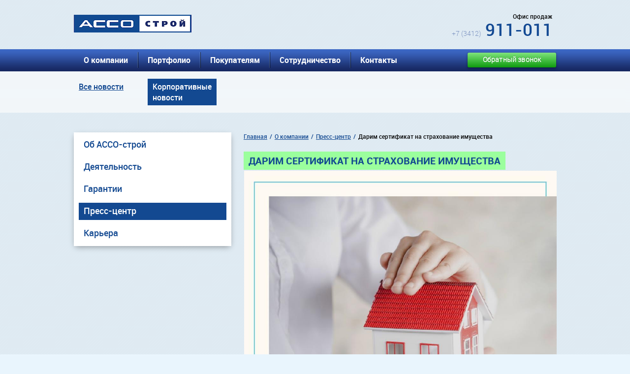

--- FILE ---
content_type: text/html; charset=UTF-8
request_url: https://asso-stroy.ru/o-kompanii/press-tsentr/korporativnye-novosti/13592/
body_size: 4903
content:
<!DOCTYPE html>
<html lang="ru">
<head>

	<title>Дарим сертификат на страхование имущества </title>

<meta name="keywords" content="строительство, строительство жилья, строительство коммерческой недвижимости, генеральный подрядчик, функции генерального подрядчика, служба заказчика, функции заказчика, девелопмент, инвестиции в недвижимость, строительство в Ижевске, жилье в Ижевске, коммерческая недвижимость в Ижевске, рынок жилья, рынок коммерческой недвижимости, анализ рынка недвижимости, продажа квартир в Ижевске" />
	<meta name="description" content="08.09.2021 - Дарим сертификат на страхование имущества  - Корпоративные новости"/>
<link href="/bitrix/cache/css/s1/foto/page_76dda677b4e1b12e6392de32eb7a0b38/page_76dda677b4e1b12e6392de32eb7a0b38_v1.css?1765977536393" type="text/css"  rel="stylesheet" />
<link href="/bitrix/cache/css/s1/foto/template_d1909465a8a80abbd872eb672dc713c0/template_d1909465a8a80abbd872eb672dc713c0_v1.css?176597737173795" type="text/css"  data-template-style="true" rel="stylesheet" />
<script type="text/javascript" src="/bitrix/components/bitrix/menu/templates/horizontal_multilevel/script.min.js?1715628424407"></script>
<script type="text/javascript" src="/bitrix/templates/foto/components/bitrix/menu/vertical_multilevel1/script.js?1715628429529"></script>
<script type="text/javascript" src="/bitrix/templates/foto/components/bitrix/menu/footer_menu/script.js?1715628429490"></script>
<script type="text/javascript">var _ba = _ba || []; _ba.push(["aid", "6969afd260a482ca4af54c46edc91cf2"]); _ba.push(["host", "asso-stroy.ru"]); (function() {var ba = document.createElement("script"); ba.type = "text/javascript"; ba.async = true;ba.src = (document.location.protocol == "https:" ? "https://" : "http://") + "bitrix.info/ba.js";var s = document.getElementsByTagName("script")[0];s.parentNode.insertBefore(ba, s);})();</script>



	<meta http-equiv="Content-Type" content="text/html; charset=utf-8" />
	<meta name="viewport" content="width=device-width, initial-scale=1.0, user-scalable=0" />
	<script type="text/javascript" src="https://yandex.st/jquery/1.7.1/jquery.min.js" ></script>
	<link rel="stylesheet" type="text/css" href="/bitrix/templates/second_layout/fonts/fonts.css" />
	<script type="text/javascript" src="https://ajax.googleapis.com/ajax/libs/jquery/1/jquery.min.js"></script>
	<script type="text/javascript" src="/bitrix/templates/second_layout/js/data.js"></script>
	<script type="text/javascript" src="/bitrix/templates/second_layout/js/jquery.form.js"></script>
	<script type="text/javascript" src="/bitrix/templates/second_layout/js/jquery.maskedinput.js"></script>
	<script type="text/javascript" src="/bitrix/templates/second_layout/js/validate.js"></script>
	<script type="text/javascript" src="/bitrix/templates/second_layout/js/window.js"></script>
	<script type="text/javascript" src="/bitrix/templates/second_layout/js/call_me.js"></script>
	<script type="text/javascript" src="/bitrix/templates/second_layout/js/slides.min.jquery.js"></script>
	<script type="text/javascript" src="https://yandex.st/jquery-ui/1.10.0/jquery-ui.js"></script>
	<script type="text/javascript" src="/bitrix/templates/second_layout/js/window.js"></script>
	<script type="text/javascript" src="/bitrix/templates/second_layout/js/question2.js"></script>
	<script type="text/javascript" src="/bitrix/templates/second_layout/lightbox/js/lightbox-2.6.min.js"></script>
	<script type="text/javascript" src="/bitrix/templates/layout/js/processingForm.js"></script>
	<link href="/bitrix/templates/second_layout/lightbox/css/lightbox.css" rel="stylesheet" />
	<script type="text/javascript" src="/bitrix/templates/second_layout/js/device.js"></script>
	<script src="//api-maps.yandex.ru/2.1/?lang=ru_RU" type="text/javascript"></script>

	<link rel="stylesheet" type="text/css" href="/bitrix/templates/layout/css/nouislider.min.css" />
	<script type="text/javascript" src="/bitrix/templates/layout/js/nouislider.min.js"></script>
	<script>$(document).on('click','.mobile-ico',function(){$('body.mobile .header .top-menu ul').fadeToggle('slow');});</script>
	<link rel="stylesheet" type="text/css" href="/bitrix/templates/layout/css/processingForm.css" />

<script type="text/javascript">!function(){var t=document.createElement("script");t.type="text/javascript",t.async=!0,t.src='https://vk.com/js/api/openapi.js?169',t.onload=function(){VK.Retargeting.Init("VK-RTRG-1824301-54Y3A"),VK.Retargeting.Hit()},document.head.appendChild(t)}();</script><noscript><img src="https://vk.com/rtrg?p=VK-RTRG-1824301-54Y3A" style="position:fixed; left:-999px;" alt=""/></noscript>
</head>
<body>


<div class="header">
	<div class="main top">
    	<a class="logo" href="/"><img src="/bitrix/templates/layout/images/header/logo.png" /></a>
        <div class="telefone">
		            <div class="block">
            	<p>Офис продаж</p>
                <a class="number" href="tel:+73412911011"><span>+7 (3412)</span> 911-011</a>
            </div>
            <div class="clear"></div>
        </div>
    </div>
	<div class="top-menu">
    	<div class="main">
<div id="hide_me_pls">

<ul>


	
	
					<li><a href="/o-kompanii/" class="root-item-selected">О компании</a>
				<ul>
		
	
	

	
	
		
							<li class="item-selected"><a href="/o-kompanii/">Об АССО-строй</a></li>
			
		
	
	

	
	
		
							<li><a href="/o-kompanii/deyatelnost/">Деятельность</a></li>
			
		
	
	

	
	
		
							<li><a href="/o-kompanii/garantii/">Гарантии</a></li>
			
		
	
	

	
	
		
							<li class="item-selected"><a href="/o-kompanii/press-tsentr/">Пресс-центр</a></li>
			
		
	
	

	
	
		
							<li><a href="/o-kompanii/karera/">Карьера</a></li>
			
		
	
	

			</ul></li>	
	
					<li><a href="/portfolio/" class="root-item">Портфолио</a>
				<ul>
		
	
	

	
	
		
							<li><a href="/portfolio/zhilaya-nedvizhimost/">Жилая недвижимость</a></li>
			
		
	
	

	
	
		
							<li><a href="/portfolio/kommercheskaya-nedvizhimost/">Коммерческая недвижимость</a></li>
			
		
	
	

			</ul></li>	
	
					<li><a href="/pokupatelyam/" class="root-item">Покупателям</a>
				<ul>
		
	
	

	
	
		
							<li><a href="/pokupatelyam/nashi-doma/">Наши дома</a></li>
			
		
	
	

	
	
		
							<li><a href="/pokupatelyam/kak-kupit/">Как купить</a></li>
			
		
	
	

	
	
		
							<li><a href="/pokupatelyam/kommercheskaya-nedvizhimost/">Коммерческая недвижимость</a></li>
			
		
	
	

			</ul></li>	
	
					<li><a href="/sotrudnichestvo/" class="root-item">Сотрудничество</a>
				<ul>
		
	
	

	
	
		
							<li><a href="/sotrudnichestvo/predlozhit-biznes-proekt/">Предложить бизнес-проект</a></li>
			
		
	
	

	
	
		
							<li><a href="/sotrudnichestvo/investoram/">Инвесторам</a></li>
			
		
	
	

	
	
		
							<li><a href="/sotrudnichestvo/sobstvennikam-zemelnykh-uchastkov/">Собственникам земельных участков</a></li>
			
		
	
	

	
	
		
							<li><a href="/sotrudnichestvo/tendery/">Тендеры</a></li>
			
		
	
	

			</ul></li>	
	
		
							<li><a href="/kontakty/" class="root-item">Контакты</a></li>
			
		
	
	


</ul>
<div class="menu-clear-left"></div>
</div>
        
<a class="button-green call_me" href="#">Обратный звонок</a>            <div class="mobile-ico"></div>
        </div>
	</div>
</div>

 

<div class="pod-menu">
        	<div class="main">
            	<ul>

			<li><a href="/o-kompanii/press-tsentr/">Все новости</a></li>
		
			<li><a href="/o-kompanii/press-tsentr/korporativnye-novosti/" class="active">Корпоративные новости</a></li>
		

</ul>
                <div class="clear"></div>
            </div>
        </div>

 
<div class="main">
	<div class="left-column">



<ul class="menu">


	
	
		
							<li><a href="/o-kompanii/" class="">Об АССО-строй</a></li>
			
		
	
	

	
	
					<li><a href="/o-kompanii/deyatelnost/" class="root-item">Деятельность</a>
				<ul style="  display: none;">
		
	
	

	
	
		
							<li><a href="/o-kompanii/deyatelnost/Sluzhbazakazchika/" >Служба заказчика</a></li>
			
		
	
	

	
	
		
							<li><a href="/o-kompanii/deyatelnost/Sluzhbageneralnogopodryadchika/" >Служба генерального подрядчика</a></li>
			
		
	
	

	
	
		
							<li><a href="/o-kompanii/deyatelnost/Realizatsiyanedvizhimosti/" >Реализация недвижимости</a></li>
			
		
	
	

			</ul></li>	
	
		
							<li><a href="/o-kompanii/garantii/" class="">Гарантии</a></li>
			
		
	
	

	
	
		
							<li><a href="/o-kompanii/press-tsentr/" class="active">Пресс-центр</a></li>
			
		
	
	

	
	
		
							<li><a href="/o-kompanii/karera/" class="">Карьера</a></li>
			
		
	
	


</ul>
 

        <ul class="autor-kontacts">
		 
<div> 	  </div>
 
</ul>
        </div>
    
    <div class="right-column">
   	  <div class="content">

	   


<ul class="breadcrumbs">   <li><a href="/" title="Главная" >Главная</a></li>
  <li><a href="/o-kompanii/" title="О компании" >О компании</a></li>
			<li><a href="/o-kompanii/press-tsentr/" title="Пресс-центр" >Пресс-центр</a></li>
			<!--<li><a href="/o-kompanii/press-tsentr/korporativnye-novosti" title="Корпоративные новости" >Корпоративные новости</a></li>-->
			<li>Дарим сертификат на страхование имущества </li>
		  </ul>
 <br>
 <br>
<h1 class="zagolovok"><span>Дарим сертификат на страхование имущества </span></h1><div>
	 <div class="news-detail">
			<img
			class="detail_picture"
			border="0"
			src="/upload/iblock/20e/20e04348539a11e6df9e640fadc143f2.jpg"
			width="980"
			height="980"
			style="max-width: 100%;height: 100% !important;"
			alt="Дарим сертификат на страхование имущества "
			title="Дарим сертификат на страхование имущества "
			/>
				<span class="news-date-time">08.09.2021</span>
				
					<br>
 Всем клиентам, зарегистрировавшим договор по Жилому дому №5 после 1 сентября, мы дарим сертификат на страхование имущества.<br>
 Страховой полис действует 12 месяцев с момента подписания акта приема-передачи и является дополнительным гарантом сохранности вашего имущества.&nbsp;<img src="https://vk.com/emoji/e/f09f918df09f8fbb.png" alt="&#128077;&#127995;" style="width: 16px; height: 16px;"><br>
 <br>
Подробности уточняйте у персонального менеджера по тел. 911-011		<div style="clear:both"></div>
	<br />
	</div>
<script type="text/javascript" src="//yastatic.net/share/share.js" charset="utf-8"></script><div class="yashare-auto-init" data-yashareL10n="ru" data-yashareType="button" data-yashareQuickServices="vkontakte,facebook,twitter,odnoklassniki,moimir,lj,gplus"></div><p><a href="/o-kompanii/press-tsentr/">Возврат к списку</a></p>
</div>
</div>

    <div class="clear"></div>
</div>
</div>

<div class="footer">
	<div class="main">

<ul class="menu">


	
	
		
							<li><a href="/o-kompanii/" class="root-item-selected">О компании</a></li>
			
		
	
	

	
	
		
							<li><a href="/portfolio/" class="root-item">Портфолио</a></li>
			
		
	
	

	
	
		
							<li><a href="/pokupatelyam/" class="root-item">Покупателям</a></li>
			
		
	
	

	
	
		
							<li><a href="/sotrudnichestvo/" class="root-item">Сотрудничество</a></li>
			
		
	
	

	
	
		
							<li><a href="/kontakty/" class="root-item">Контакты</a></li>
			
		
	
	


</ul>
<div></div>
		<form action="/search/index.php" method="GET" enctype="multipart/form-data" class="search-form">
        	<input type="text" name="q" placeholder="Поиск" />
            <input type="submit" name="search" value="" />
        </form>


<!-- lefr -->
        <ul class="adresa">
        	<li>
            	<p class="green">Адрес офиса продаж</p>
			</li>
			<li>
                <p><span class="size17">г. Ижевск, ул. Пушкинская, 268 Ж</span><br />(со стороны ул. Кирова)</p><br><br>
            </li>
			<!-- <li>
				<p><span class="size17">г. Ижевск, ул. Петрова, 29</span><br />(KIDO-парк, ТРЦ Петровский)</p><br><br><br><br><br>
            </li> -->
			<li>
				<p><span class="size17">Шоу-рум, ЖК Настроение, дом 2</span><br />(40 лет Победы, 71)</p>
            </li>
        </ul>
<!-- center -->
        	 <ul class="adresa">
<div class="clear"></div>
			<li>
                <p class="green">Режим работы офиса продаж:</p>
            </li>
             <li>
				<p class="green size18" style="font-weight:normal;font-size:12px">Понедельник-пятница</p>
                <p class="time">8.30 - 19.00 </p>
				<!--p class="green size18" style="font-weight:normal;font-size:12px">Суббота</p>
                <p class="time">10.00 - 16.00 </p -->
				<p class="green">Суббота, воскресенье: <span style="color:#FFFFFF">выходной</span></p>
            </li>
           <!-- <li>
				<p class="green size18" style="font-weight:normal;font-size:12px">Вторник - пятница:</p>
                <p class="time">11.00 - 20.00</p>
				<p class="green size18" style="font-weight:normal;font-size:12px">Суббота</p>
                <p class="time">11.00 - 16.00 </p>
				<p class="green">Воскресенье, понедельник: <span style="color:#FFFFFF">выходной</span></p>
            </li> -->
			<!--li>
				<p class="green size18" style="font-weight:normal;font-size:12px">Среда</p>
                <p class="time">11.00 - 13.30</p>
				<p class="green size18" style="font-weight:normal;font-size:12px">Суббота</p>
                <p class="time">11.00 - 16.00 </p>
            </li-->
			<li>
				<p class="green size18" style="color:#FFFFFF">Работает по предварительной записи</p>
            </li>
        </ul>
<!-- right -->
       <div class="telefone">
        	<div class="list">
                <div class="block">
                    <p class="green">Офис продаж</p>
                    <p class="number"><span>+7 (3412)</span> 911-011</p>
                </div>
                <div class="clear"></div>
            </div>

            <div class="list">
                <div class="social">
                	<a href="https://vk.com/asso_stroy"><img src="/bitrix/templates/layout/images/footer/social1.png"></a>
                    <!-- a href="https://www.facebook.com/assostroy.ru"><img src="/bitrix/templates/layout/images/footer/social3.png"></a -->
                    <div class="clear"></div>
                </div>
                <div class="block">
                    <p class="green">Приемная</p>
                    <p class="number"><span>+7 (3412)</span> 439-326</p>
                </div>
                <div class="clear">
               <!-- <a href="/bitrix/templates/layout/images/shem.jpg" style="max-width:100%" rel="lightbox" class="img">
 			<img src="/bitrix/templates/layout/images/shem.jpg" style="max-width:100%">
 		</a> -->
                </div>
            </div>
        </div>
        <div class="clear"></div>

        <div class="clear"></div>
	<div class="copyright">
        	<p class="left">© Группа компаний «АССО-строй», 2010-2026</p>
		<p class="right"><a href="https://creativeizh.ru/" target="_blank">Создание сайта</a>- Светлая голова</p>
		<div style='margin-top: 10px;;width:100%;text-align:center;'><a href="/personal-police.pdf" target="_blank">Политика конфиденциальности</a></div><br>
        </div>
    </div>
</div>

<!-- Yandex.Metrika counter -->
<script type="text/javascript">
    (function(m,e,t,r,i,k,a){
        m[i]=m[i]||function(){(m[i].a=m[i].a||[]).push(arguments)};
        m[i].l=1*new Date();
        for (var j = 0; j < document.scripts.length; j++) {if (document.scripts[j].src === r) { return; }}
        k=e.createElement(t),a=e.getElementsByTagName(t)[0],k.async=1,k.src=r,a.parentNode.insertBefore(k,a)
    })(window, document,'script','https://mc.yandex.ru/metrika/tag.js?id=105405830', 'ym');

    ym(105405830, 'init', {ssr:true, webvisor:true, clickmap:true, ecommerce:"dataLayer", accurateTrackBounce:true, trackLinks:true});
</script>
<noscript><div><img src="https://mc.yandex.ru/watch/105405830" style="position:absolute; left:-9999px;" alt="" /></div></noscript>
<!-- /Yandex.Metrika counter -->

</body>
</html>

--- FILE ---
content_type: text/css
request_url: https://asso-stroy.ru/bitrix/cache/css/s1/foto/page_76dda677b4e1b12e6392de32eb7a0b38/page_76dda677b4e1b12e6392de32eb7a0b38_v1.css?1765977536393
body_size: 276
content:


/* Start:/bitrix/templates/foto/components/bitrix/news/news1/bitrix/news.detail/.default/style.css?1715628429155*/
div.news-detail
{
	word-wrap: break-word;
}
div.news-detail img.detail_picture
{
	float:left;
	margin:0 8px 6px 1px;
}
.news-date-time
{
	color:#486DAA;
}

/* End */
/* /bitrix/templates/foto/components/bitrix/news/news1/bitrix/news.detail/.default/style.css?1715628429155 */


--- FILE ---
content_type: text/css
request_url: https://asso-stroy.ru/bitrix/cache/css/s1/foto/template_d1909465a8a80abbd872eb672dc713c0/template_d1909465a8a80abbd872eb672dc713c0_v1.css?176597737173795
body_size: 10733
content:


/* Start:/bitrix/components/bitrix/menu/templates/horizontal_multilevel/style.min.css?17156284243715*/
#horizontal-multilevel-menu,#horizontal-multilevel-menu ul{margin:0;padding:0;background:#bc262c url(/bitrix/components/bitrix/menu/templates/horizontal_multilevel/images/header_menu_bg.gif) repeat-x;min-height:27px;width:100%;list-style:none;font-size:11px;float:left}#horizontal-multilevel-menu a{display:block;padding:5px 10px;text-decoration:none;text-align:center}#horizontal-multilevel-menu li{float:left}#horizontal-multilevel-menu li a.root-item{color:#fff;font-weight:bold;padding:7px 12px}#horizontal-multilevel-menu li a.root-item-selected{background:#fc8d3d;color:#fff;font-weight:bold;padding:7px 12px}#horizontal-multilevel-menu li:hover a.root-item,#horizontal-multilevel-menu li.jshover a.root-item{background:#e26336;color:#fff}#horizontal-multilevel-menu a.parent{background:url(/bitrix/components/bitrix/menu/templates/horizontal_multilevel/images/arrow.gif) center right no-repeat}#horizontal-multilevel-menu a.denied{background:url(/bitrix/components/bitrix/menu/templates/horizontal_multilevel/images/lock.gif) center right no-repeat}#horizontal-multilevel-menu li:hover,#horizontal-multilevel-menu li.jshover{background:#d6d6d6;color:#fff}#horizontal-multilevel-menu li.item-selected{background:#d6d6d6;color:#fff}#horizontal-multilevel-menu li ul{position:absolute;top:auto;display:none;z-index:500;height:auto;width:135px;background:#f5f5f5;border:1px solid #c1c1c1}#horizontal-multilevel-menu li li{width:100%;border-bottom:1px solid #dedede}#horizontal-multilevel-menu li ul a{text-align:left}#horizontal-multilevel-menu li a,#horizontal-multilevel-menu li:hover li a,#horizontal-multilevel-menu li.jshover li a,#horizontal-multilevel-menu li:hover li:hover li a,#horizontal-multilevel-menu li.jshover li.jshover li a,#horizontal-multilevel-menu li:hover li:hover li:hover li a,#horizontal-multilevel-menu li.jshover li.jshover li.jshover li a,#horizontal-multilevel-menu li:hover li:hover li:hover li:hover li a,#horizontal-multilevel-menu li.jshover li.jshover li.jshover li.jshover li a,#horizontal-multilevel-menu li:hover li:hover li:hover li:hover li:hover li a,#horizontal-multilevel-menu li.jshover li.jshover li.jshover li.jshover li.jshover li a{color:#4f4f4f;font-weight:bold}#horizontal-multilevel-menu li:hover li:hover a,#horizontal-multilevel-menu li.jshover li.jshover a,#horizontal-multilevel-menu li:hover li:hover li:hover a,#horizontal-multilevel-menu li.jshover li.jshover li.jshover a,#horizontal-multilevel-menu li:hover li:hover li:hover li:hover a,#horizontal-multilevel-menu li.jshover li.jshover li.jshover li.jshover a #horizontal-multilevel-menu li:hover li:hover li:hover li:hover li:hover a,#horizontal-multilevel-menu li.jshover li.jshover li.jshover li.jshover li.jshover a #horizontal-multilevel-menu li:hover li:hover li:hover li:hover li:hover li:hover a,#horizontal-multilevel-menu li.jshover li.jshover li.jshover li.jshover li.jshover li.jshover a{color:#4f4f4f}#horizontal-multilevel-menu li ul ul{margin:-27px 0 0 132px}#horizontal-multilevel-menu li:hover ul ul,#horizontal-multilevel-menu li.jshover ul ul,#horizontal-multilevel-menu li:hover ul ul ul,#horizontal-multilevel-menu li.jshover ul ul ul,#horizontal-multilevel-menu li:hover ul ul ul ul,#horizontal-multilevel-menu li.jshover ul ul ul ul,#horizontal-multilevel-menu li:hover ul ul ul ul ul,#horizontal-multilevel-menu li.jshover ul ul ul ul ul{display:none}#horizontal-multilevel-menu li:hover ul,#horizontal-multilevel-menu li.jshover ul,#horizontal-multilevel-menu li li:hover ul,#horizontal-multilevel-menu li li.jshover ul,#horizontal-multilevel-menu li li li:hover ul,#horizontal-multilevel-menu li li li.jshover ul,#horizontal-multilevel-menu li li li li:hover ul,#horizontal-multilevel-menu li li li li.jshover ul,#horizontal-multilevel-menu li li li li li:hover ul,#horizontal-multilevel-menu li li li li li.jshover ul{display:block}div.menu-clear-left{clear:left}
/* End */


/* Start:/bitrix/templates/foto/styles.css?176457312467497*/
@charset "utf-8";
/* CSS Document */

body {background:#e9f5fd url(/bitrix/templates/foto/images/body_bg.png) 50% 0 repeat; font-family: 'robotolight'; font-size:14px;}
html, body, * {margin:0; padding:0;}
img {border:none;}
*:focus {outline:none;}
a, input, textarea, select, button {color:inherit; text-decoration:inherit; font-family:inherit; box-sizing:border-box; border:none;}
.clear {clear:both;}
ul, ol {list-style:none;}
.main {position:relative; margin:0 auto 0 auto; max-width:980px;}
h1, h2, h3, h4, strong {font-weight:100; font-family: 'robotobold';}
.overlay {    background-color: rgba(0, 0, 0, 0.7);    bottom: 0;    cursor: default;    left: 0;    opacity: 0;    position: fixed;    right: 0;    top: 0;    visibility: hidden;    z-index: 99999;		-webkit-transition: opacity .5s;		-moz-transition: opacity .5s;		-ms-transition: opacity .5s;		-o-transition: opacity .5s;		transition: opacity .5s;}
.popup1 input, textarea {border: 1px solid #9A9898;padding-left:5px;}
.popup1 textarea {margin-bottom:20px;}
.popup1{	background: linear-gradient(to top, #E8E8E8,#F9F9F9);	border-bottom:7px solid #134991;	display: inline-block;	left: 50%;	opacity: 0;	padding: 15px;	width: 550px;	height: auto;	position: fixed;	text-align: justify;	top: 50%;	visibility: hidden;	z-index: 999999;	-webkit-transform: translate(-50%, -50%);	-moz-transform: translate(-50%, -50%);	-ms-transform: translate(-50%, -50%);	-o-transform: translate(-50%, -50%);	transform: translate(-50%, -50%);	-webkit-transition: opacity .5s, top .5s;	-moz-transition: opacity .5s, top .5s;	-ms-transition: opacity .5s, top .5s;	-o-transition: opacity .5s, top .5s;	transition: opacity .5s, top .5s;}
.popup1 .close_window {	font-size: 13px;	display: block;	width: 6px;	height: 15px;	position: absolute;	  padding: 0px 4px 3px 4px;	top: 7px;	right: 10px;	cursor: pointer;	color: #fff;	font-family: 'tahoma', sans-serif;	background: -webkit-gradient(linear, left top, right top, from(#3d51c8), to(#051fb8));	background: -webkit-linear-gradient(top, #3d51c8, #051fb8);	background: -moz-linear-gradient(top, #3d51c8, #051fb8);	background: -o-linear-gradient(top, #3d51c8, #051fb8);	background: -ms-linear-gradient(top, #3d51c8, #051fb8);	background: linear-gradient(top, #3d51c8, #051fb8);	background-color: #3d51c8;	border: 1px solid #FFF;	text-align: center;	box-shadow: -1px 1px 3px rgba(0, 0, 0, 0.5);}
.popup1 .close_window:hover {	background: -webkit-gradient(linear, left top, right top, from(#051fb8), to(#3d51c8));	background: -webkit-linear-gradient(top, #051fb8, #3d51c8);	background: -moz-linear-gradient(top, #ff5f0, #3d51c87);	background: -o-linear-gradient(top, #051fb8, #3d51c8);	background: -ms-linear-gradient(top, #051fb8, #3d51c8);	background: linear-gradient(top, #051fb8, #3d51c8);	background-color: #051fb8;	border: 1px solid #FFF;}
.popup1 .close_window:active {background: #8f9be0;}
.foot{ display: inline-block;	width: 100%;height: 35px;position: absolute;top: 0px;left: 0px;right: 0px;background-color: #134991;color:#FFF;	text-align:center;	padding:7 px 0;}
.open_window{width:265px; height:45px; line-height:45px; margin:35px auto 0 auto; color:#000; font-size:20px; text-decoration:none; font-family: 'robotomedium';  display: block;  text-align: center;  background: #9bff9d;}
.stol {    background-color: rgba(0, 0, 0, 0.7);    bottom: 0;    cursor: default;    left: 0;    opacity: 0;    position: fixed;    right: 0;    top: 0;    visibility: hidden;    z-index: 99999;		-webkit-transition: opacity .5s;		-moz-transition: opacity .5s;		-ms-transition: opacity .5s;		-o-transition: opacity .5s;		transition: opacity .5s;}
.okno input, textarea {border: 1px solid #9A9898;padding-left:5px;}
.okno textarea {margin-bottom:20px;}
.okno{	background: linear-gradient(to top, #E8E8E8,#F9F9F9);	border-bottom:7px solid #134991;	display: inline-block;	left: 50%;	opacity: 0;	padding: 15px;	width: 550px;	height: auto;	position: fixed;	text-align: justify;	top: 50%;	visibility: hidden;	z-index: 999999;	-webkit-transform: translate(-50%, -50%);	-moz-transform: translate(-50%, -50%);	-ms-transform: translate(-50%, -50%);	-o-transform: translate(-50%, -50%);	transform: translate(-50%, -50%);	-webkit-transition: opacity .5s, top .5s;	-moz-transition: opacity .5s, top .5s;	-ms-transition: opacity .5s, top .5s;	-o-transition: opacity .5s, top .5s;	transition: opacity .5s, top .5s;}
.okno .close_window1 {	font-size: 13px;	display: block;	width: 6px;	height: 15px;	position: absolute;	  padding: 0px 4px 3px 4px;	top: 7px;	right: 10px;	cursor: pointer;	color: #fff;	font-family: 'tahoma', sans-serif;	background: -webkit-gradient(linear, left top, right top, from(#3d51c8), to(#051fb8));	background: -webkit-linear-gradient(top, #3d51c8, #051fb8);	background: -moz-linear-gradient(top, #3d51c8, #051fb8);	background: -o-linear-gradient(top, #3d51c8, #051fb8);	background: -ms-linear-gradient(top, #3d51c8, #051fb8);	background: linear-gradient(top, #3d51c8, #051fb8);	background-color: #3d51c8;	border: 1px solid #FFF;	text-align: center;	box-shadow: -1px 1px 3px rgba(0, 0, 0, 0.5);}
.okno .close_window1:hover {	background: -webkit-gradient(linear, left top, right top, from(#051fb8), to(#3d51c8));	background: -webkit-linear-gradient(top, #051fb8, #3d51c8);	background: -moz-linear-gradient(top, #ff5f0, #3d51c87);	background: -o-linear-gradient(top, #051fb8, #3d51c8);	background: -ms-linear-gradient(top, #051fb8, #3d51c8);	background: linear-gradient(top, #051fb8, #3d51c8);	background-color: #051fb8;	border: 1px solid #FFF;}
.okno .close_window1:active {background: #8f9be0;}
.foot1{ display: inline-block;	width: 100%;height: 35px;position: absolute;top: 0px;left: 0px;right: 0px;background-color: #134991;color:#FFF;	text-align:center;	padding:7 px 0;}
.open_window1{width:180px; height:45px; line-height:45px; margin:35px auto 0 auto; color:#000; font-size:20px; text-decoration:none; font-family: 'robotomedium';  display: block;  text-align: center;  background: #9bff9d;}
.okno1 input, textarea {border: 1px solid #9A9898;padding-left:5px;}
.okno1 textarea {margin-bottom:20px;}
.okno1{	background: linear-gradient(to top, #E8E8E8,#F9F9F9);	border-bottom:7px solid #134991;	display: inline-block;	left: 50%;	opacity: 0;	padding: 15px;	width: 550px;	height: auto;	position: fixed;	text-align: justify;	top: 50%;	visibility: hidden;	z-index: 999999;	-webkit-transform: translate(-50%, -50%);	-moz-transform: translate(-50%, -50%);	-ms-transform: translate(-50%, -50%);	-o-transform: translate(-50%, -50%);	transform: translate(-50%, -50%);	-webkit-transition: opacity .5s, top .5s;	-moz-transition: opacity .5s, top .5s;	-ms-transition: opacity .5s, top .5s;	-o-transition: opacity .5s, top .5s;	transition: opacity .5s, top .5s;}
.okno1 .close_window1 {	font-size: 13px;	display: block;	width: 6px;	height: 15px;	position: absolute;	  padding: 0px 4px 3px 4px;	top: 7px;	right: 10px;	cursor: pointer;	color: #fff;	font-family: 'tahoma', sans-serif;	background: -webkit-gradient(linear, left top, right top, from(#3d51c8), to(#051fb8));	background: -webkit-linear-gradient(top, #3d51c8, #051fb8);	background: -moz-linear-gradient(top, #3d51c8, #051fb8);	background: -o-linear-gradient(top, #3d51c8, #051fb8);	background: -ms-linear-gradient(top, #3d51c8, #051fb8);	background: linear-gradient(top, #3d51c8, #051fb8);	background-color: #3d51c8;	border: 1px solid #FFF;	text-align: center;	box-shadow: -1px 1px 3px rgba(0, 0, 0, 0.5);}
.okno1 .close_window1:hover {	background: -webkit-gradient(linear, left top, right top, from(#051fb8), to(#3d51c8));	background: -webkit-linear-gradient(top, #051fb8, #3d51c8);	background: -moz-linear-gradient(top, #ff5f0, #3d51c87);	background: -o-linear-gradient(top, #051fb8, #3d51c8);	background: -ms-linear-gradient(top, #051fb8, #3d51c8);	background: linear-gradient(top, #051fb8, #3d51c8);	background-color: #051fb8;	border: 1px solid #FFF;}
.okno1 .close_window1:active {background: #8f9be0;}
.stol1 {    background-color: rgba(0, 0, 0, 0.7);    bottom: 0;    cursor: default;    left: 0;    opacity: 0;    position: fixed;    right: 0;    top: 0;    visibility: hidden;    z-index: 99999;		-webkit-transition: opacity .5s;		-moz-transition: opacity .5s;		-ms-transition: opacity .5s;		-o-transition: opacity .5s;		transition: opacity .5s;}
.okno2 input, textarea {border: 1px solid #9A9898;padding-left:5px;}
.okno2 textarea {margin-bottom:20px;}
.okno2{	background: linear-gradient(to top, #E8E8E8,#F9F9F9);	border-bottom:7px solid #134991;	display: inline-block;	left: 50%;	opacity: 0;	padding: 15px;	width: 300px;	height: auto;	position: fixed;	text-align: justify;	top: 50%;	visibility: hidden;	z-index: 999999;	-webkit-transform: translate(-50%, -50%);	-moz-transform: translate(-50%, -50%);	-ms-transform: translate(-50%, -50%);	-o-transform: translate(-50%, -50%);	transform: translate(-50%, -50%);	-webkit-transition: opacity .5s, top .5s;	-moz-transition: opacity .5s, top .5s;	-ms-transition: opacity .5s, top .5s;	-o-transition: opacity .5s, top .5s;	transition: opacity .5s, top .5s;}
.okno2 .close_window1 {	font-size: 13px;	display: block;	width: 6px;	height: 15px;	position: absolute;	  padding: 0px 4px 3px 4px;	top: 7px;	right: 10px;	cursor: pointer;	color: #fff;	font-family: 'tahoma', sans-serif;	background: -webkit-gradient(linear, left top, right top, from(#3d51c8), to(#051fb8));	background: -webkit-linear-gradient(top, #3d51c8, #051fb8);	background: -moz-linear-gradient(top, #3d51c8, #051fb8);	background: -o-linear-gradient(top, #3d51c8, #051fb8);	background: -ms-linear-gradient(top, #3d51c8, #051fb8);	background: linear-gradient(top, #3d51c8, #051fb8);	background-color: #3d51c8;	border: 1px solid #FFF;	text-align: center;	box-shadow: -1px 1px 3px rgba(0, 0, 0, 0.5);}
.okno2 .close_window1:hover {	background: -webkit-gradient(linear, left top, right top, from(#051fb8), to(#3d51c8));	background: -webkit-linear-gradient(top, #051fb8, #3d51c8);	background: -moz-linear-gradient(top, #ff5f0, #3d51c87);	background: -o-linear-gradient(top, #051fb8, #3d51c8);	background: -ms-linear-gradient(top, #051fb8, #3d51c8);	background: linear-gradient(top, #051fb8, #3d51c8);	background-color: #051fb8;	border: 1px solid #FFF;}
.okno2 .close_window1:active {background: #8f9be0;}
.stol2 {    background-color: rgba(0, 0, 0, 0.7);    bottom: 0;    cursor: default;    left: 0;    opacity: 0;    position: fixed;    right: 0;    top: 0;    visibility: hidden;    z-index: 99999;		-webkit-transition: opacity .5s;		-moz-transition: opacity .5s;		-ms-transition: opacity .5s;		-o-transition: opacity .5s;		transition: opacity .5s;}
.ok_call_me {width:300px;height:auto;background: linear-gradient(to top, #E8E8E8,#F9F9F9);border-bottom:7px solid #134991; display: inline-block;	left: 50%;	opacity: 0;	padding: 15px;	position: fixed;	text-align: justify;	top: 50%;	visibility: hidden;	z-index: 999999;	-webkit-transform: translate(-50%, -50%);	-moz-transform: translate(-50%, -50%);	-ms-transform: translate(-50%, -50%);	-o-transform: translate(-50%, -50%);	transform: translate(-50%, -50%);	-webkit-transition: opacity .5s, top .5s;	-moz-transition: opacity .5s, top .5s;	-ms-transition: opacity .5s, top .5s;	-o-transition: opacity .5s, top .5s;	transition: opacity .5s, top .5s;}
.okno4 input, textarea {border: 1px solid #9A9898;padding-left:5px;}
.okno4 textarea {margin-bottom:20px;}
.okno4{	background: linear-gradient(to top, #E8E8E8,#F9F9F9);	border-bottom:7px solid #134991;	display: inline-block;	left: 50%;	opacity: 0;	padding: 15px;	width: 300px;	height: auto;	position: fixed;	text-align: justify;	top: 50%;	visibility: hidden;	z-index: 999999;	-webkit-transform: translate(-50%, -50%);	-moz-transform: translate(-50%, -50%);	-ms-transform: translate(-50%, -50%);	-o-transform: translate(-50%, -50%);	transform: translate(-50%, -50%);	-webkit-transition: opacity .5s, top .5s;	-moz-transition: opacity .5s, top .5s;	-ms-transition: opacity .5s, top .5s;	-o-transition: opacity .5s, top .5s;	transition: opacity .5s, top .5s;}
.okno4 .close_window1 {	font-size: 13px;	display: block;	width: 6px;	height: 15px;	position: absolute;	  padding: 0px 4px 3px 4px;	top: 7px;	right: 10px;	cursor: pointer;	color: #fff;	font-family: 'tahoma', sans-serif;	background: -webkit-gradient(linear, left top, right top, from(#3d51c8), to(#051fb8));	background: -webkit-linear-gradient(top, #3d51c8, #051fb8);	background: -moz-linear-gradient(top, #3d51c8, #051fb8);	background: -o-linear-gradient(top, #3d51c8, #051fb8);	background: -ms-linear-gradient(top, #3d51c8, #051fb8);	background: linear-gradient(top, #3d51c8, #051fb8);	background-color: #3d51c8;	border: 1px solid #FFF;	text-align: center;	box-shadow: -1px 1px 3px rgba(0, 0, 0, 0.5);}
.okno4 .close_window1:hover {	background: -webkit-gradient(linear, left top, right top, from(#051fb8), to(#3d51c8));	background: -webkit-linear-gradient(top, #051fb8, #3d51c8);	background: -moz-linear-gradient(top, #ff5f0, #3d51c87);	background: -o-linear-gradient(top, #051fb8, #3d51c8);	background: -ms-linear-gradient(top, #051fb8, #3d51c8);	background: linear-gradient(top, #051fb8, #3d51c8);	background-color: #051fb8;	border: 1px solid #FFF;}
.okno4 .close_window1:active {background: #8f9be0;}
.stol4 {    background-color: rgba(0, 0, 0, 0.7);    bottom: 0;    cursor: default;    left: 0;    opacity: 0;    position: fixed;    right: 0;    top: 0;    visibility: hidden;    z-index: 99999;		-webkit-transition: opacity .5s;		-moz-transition: opacity .5s;		-ms-transition: opacity .5s;		-o-transition: opacity .5s;		transition: opacity .5s;}
.okno3 input, textarea {border: 1px solid #9A9898;padding-left:5px;}
.okno3 textarea {margin-bottom:20px;}
.okno3{	background: linear-gradient(to top, #E8E8E8,#F9F9F9);	border-bottom:7px solid #134991;	display: inline-block;	left: 50%;	opacity: 0;	padding: 15px;	width: 300px;	height: auto;	position: fixed;	text-align: justify;	top: 50%;	visibility: hidden;	z-index: 999999;	-webkit-transform: translate(-50%, -50%);	-moz-transform: translate(-50%, -50%);	-ms-transform: translate(-50%, -50%);	-o-transform: translate(-50%, -50%);	transform: translate(-50%, -50%);	-webkit-transition: opacity .5s, top .5s;	-moz-transition: opacity .5s, top .5s;	-ms-transition: opacity .5s, top .5s;	-o-transition: opacity .5s, top .5s;	transition: opacity .5s, top .5s;}
.okno3 .close_window1 {	font-size: 13px;	display: block;	width: 6px;	height: 15px;	position: absolute;	  padding: 0px 4px 3px 4px;	top: 7px;	right: 10px;	cursor: pointer;	color: #fff;	font-family: 'tahoma', sans-serif;	background: -webkit-gradient(linear, left top, right top, from(#3d51c8), to(#051fb8));	background: -webkit-linear-gradient(top, #3d51c8, #051fb8);	background: -moz-linear-gradient(top, #3d51c8, #051fb8);	background: -o-linear-gradient(top, #3d51c8, #051fb8);	background: -ms-linear-gradient(top, #3d51c8, #051fb8);	background: linear-gradient(top, #3d51c8, #051fb8);	background-color: #3d51c8;	border: 1px solid #FFF;	text-align: center;	box-shadow: -1px 1px 3px rgba(0, 0, 0, 0.5);}
.okno3 .close_window1:hover {	background: -webkit-gradient(linear, left top, right top, from(#051fb8), to(#3d51c8));	background: -webkit-linear-gradient(top, #051fb8, #3d51c8);	background: -moz-linear-gradient(top, #ff5f0, #3d51c87);	background: -o-linear-gradient(top, #051fb8, #3d51c8);	background: -ms-linear-gradient(top, #051fb8, #3d51c8);	background: linear-gradient(top, #051fb8, #3d51c8);	background-color: #051fb8;	border: 1px solid #FFF;}
.okno3 .close_window1:active {background: #8f9be0;}
.okno3000 input, textarea {border: 1px solid #9A9898;padding-left:5px;}
.okno3000 textarea {margin-bottom:20px;}
.okno3000{	background: linear-gradient(to top, #E8E8E8,#F9F9F9);	border-bottom:7px solid #134991;	display: inline-block;	left: 50%;	opacity: 0;	padding: 15px;	width: 330px;	height: auto;	position: fixed;	text-align: justify;	top: 50%;	visibility: hidden;	z-index: 999999;	-webkit-transform: translate(-50%, -50%);	-moz-transform: translate(-50%, -50%);	-ms-transform: translate(-50%, -50%);	-o-transform: translate(-50%, -50%);	transform: translate(-50%, -50%);	-webkit-transition: opacity .5s, top .5s;	-moz-transition: opacity .5s, top .5s;	-ms-transition: opacity .5s, top .5s;	-o-transition: opacity .5s, top .5s;	transition: opacity .5s, top .5s;}
.okno3000 .close_window1 {	font-size: 13px;	display: block;	width: 6px;	height: 15px;	position: absolute;	  padding: 0px 4px 3px 4px;	top: 7px;	right: 10px;	cursor: pointer;	color: #fff;	font-family: 'tahoma', sans-serif;	background: -webkit-gradient(linear, left top, right top, from(#3d51c8), to(#051fb8));	background: -webkit-linear-gradient(top, #3d51c8, #051fb8);	background: -moz-linear-gradient(top, #3d51c8, #051fb8);	background: -o-linear-gradient(top, #3d51c8, #051fb8);	background: -ms-linear-gradient(top, #3d51c8, #051fb8);	background: linear-gradient(top, #3d51c8, #051fb8);	background-color: #3d51c8;	border: 1px solid #FFF;	text-align: center;	box-shadow: -1px 1px 3px rgba(0, 0, 0, 0.5);}
.okno3000 .close_window1:hover {	background: -webkit-gradient(linear, left top, right top, from(#051fb8), to(#3d51c8));	background: -webkit-linear-gradient(top, #051fb8, #3d51c8);	background: -moz-linear-gradient(top, #ff5f0, #3d51c87);	background: -o-linear-gradient(top, #051fb8, #3d51c8);	background: -ms-linear-gradient(top, #051fb8, #3d51c8);	background: linear-gradient(top, #051fb8, #3d51c8);	background-color: #051fb8;	border: 1px solid #FFF;}
.okno3000 .close_window1:active {background: #8f9be0;}
.stol3 {    background-color: rgba(0, 0, 0, 0.7);    bottom: 0;    cursor: default;    left: 0;    opacity: 0;    position: fixed;    right: 0;    top: 0;    visibility: hidden;    z-index: 99999;		-webkit-transition: opacity .5s;		-moz-transition: opacity .5s;		-ms-transition: opacity .5s;		-o-transition: opacity .5s;		transition: opacity .5s;}

	@media (max-width:600px)
{
.okno1 {width:50%;height:80%;}
.okno {width:50%;height:80%;}
.okno7 {width:50%;height:80%;}
}
.header {padding-top:15px;}
.header .top {height:75px;}
.header .top .logo {position:absolute; left:0; top:15px;}
.header .telefone {position:absolute; right:0; top:10px;}
.header .telefone ul {float:right; height:50px; border-left:1px solid #134991; padding:0 15px 0 10px; font-size:12px; font-family: 'robotomedium'; color:#134993;}
.header .telefone ul a {cursor:pointer; background:url(/bitrix/templates/foto/images/header/telefone_a.png) bottom left repeat-x; padding-bottom:3px;}
.header .telefone ul a:hover {color:#000; background:none;}
.header .telefone ul .callback {margin-top:10px;}
.header .telefone .block {float:right; text-align:right; margin-right:8px; font-size:12px; font-family: 'robotomedium';}
.header .telefone .block .number {color:#134993; font-size:35px; line-height:38px; /*margin-right:-5px;*/}
.header .telefone .block .number span {font-size:14px; color:#7b92c1; font-family: 'robotolight';}
.header .top-menu {background:url(/bitrix/templates/foto/images/header/top-menu_bg.png) 0 0 repeat-x; height:45px; line-height:45px; color:#fff; font-size:16px; font-family: 'robotobold'; margin-top:10px;}
.header .top-menu ul li {float:left; position:relative;}
.header .top-menu ul li:before {content:url(/bitrix/templates/foto/images/header/top-menu_vr.png); position:absolute; left:-1px; top:6px;}
.header .top-menu ul li:first-child:before {content:normal;}
.header .top-menu ul li a {display:block; padding:0 20px 0 20px; position:relative; z-index:2;}
.header .top-menu ul li:hover a {
    background: #fff;
    color: #134991;
    box-shadow: 0 4px 12px -3px rgba(0, 0, 0, 0.4);
}
.header .top-menu ul li ul {
    position: absolute;
    top: 45px;
    background: #fff;
    z-index: 3;
    box-shadow: 0 4px 12px -3px rgba(0, 0, 0, 0.4);
    width: 180px;
    display: none;
    z-index: 25;
}
.header .top-menu ul li ul li {float:none; color:#134991; line-height: normal;}
.header .top-menu ul li ul li:before {content:normal;}
.header .top-menu ul li:hover ul li a {padding:12px 0 12px 38px; background:url(/bitrix/templates/foto/images/header/top-menu_arrow.png) 20px 18px no-repeat;}
.header .top-menu ul li:hover ul li a {box-shadow:none;}
.header .top-menu ul li:hover ul li a:hover {background:#134991; color:#fff;}
.header .top-menu ul li:hover ul {display:block;}
.button-green {
    display: block;
    cursor: pointer;
    text-align: center;
    /*color: #fff;*/
    line-height: 28px;
    height: 30px;
    /*color: #000;*/
    background: #9bff9d;
    width: 180px;
    font-weight: 700;
    color: rgb(209, 209, 217);
    text-decoration: none;
    text-shadow: 0 -1px 2px rgba(0, 0, 0, .2);
    outline: none;
    border-radius: 3px;
    background: linear-gradient(#7ee47b, #0f9b0f) #41d072;
    box-shadow: 0 1px rgba(255, 255, 255, .1) inset, 0 3px 5px rgba(0, 1, 6, .25), 0 0 1px 1px rgba(0, 1, 6, .1);
    transition: .2s ease-in-out;
    color: #fff;
    font-weight: bold;
    font-family: RobotoBold;
    font-size: 11px;
    letter-spacing: .2px;
}
.header .top-menu .button-green {position:absolute; right:0; top:7px; font-family: 'robotolight'; font-size:14px;}
.header .top-menu .mobile-ico {position:absolute; background:url(/bitrix/templates/foto/images/mobile_ico.png) 0 0 no-repeat; width:50px; height:34px; left:0; top:5px; cursor:pointer; display:none;}
.gl-slider {margin-top:20px; box-shadow:0 0 10px rgba(0, 0, 0, 0.7); height:374px; position:relative; overflow:hidden;}
.gl-slider .prev, .gl-slider .next {display:block; cursor:pointer; width:38px; height:38px; z-index:20; top:50%; margin-top:-19px; position:absolute;}
.gl-slider .prev {left:8px; background:url(/bitrix/templates/foto/images/slider/prev.png) 0 0 no-repeat;}
.gl-slider .next {right:8px; background:url(/bitrix/templates/foto/images/slider/next.png) 0 0 no-repeat;}
.gl-slider .slides_container {width:100%; height:100%;}
@media (max-width:900px) {
	.header .top-menu ul li {float:left; position:relative; font-size:14px;}
}
.gl-slider .pagination {position:absolute; bottom:12px; z-index:20; text-align:center; text-align:center; left:50%; margin-left:-40px;}
.gl-slider .pagination li {float:left; margin:0 3px 0 3px;}
.gl-slider .pagination li a {display:block; font-size:0px; width:14px; height:14px; background-position:0 0; background-repeat:no-repeat; background-image:url(/bitrix/templates/foto/images/slider/pagination.png);}
.gl-slider .pagination li a:hover, .gl-slider .pagination li.current a {background-position:-14px 0;}
.zag-block {font-size:20px; text-transform:uppercase;}
.main-house {margin-top:30px; position:relative; margin-bottom:30px;}
.main-house .all-house {position:absolute; right:0; top:7px; text-decoration:underline; color:#3b66c2}
.main-house .all-house:hover {text-decoration:none;}
.main-house .slider {margin-top:10px; position:relative; overflow:hidden; height:435px; z-index:2; padding-left:30px; padding-right:30px; padding-top:10px;}
.main-house .slider ul {position: absolute; z-index:2; height:435px; left:30px; top:10px;}
.main-house .slider ul li {width:32%; margin-left:2%; box-shadow:0 0 7px rgba(0, 0, 0, 0.6); height:425px; float:left; margin-bottom:20px; min-width:250px; overflow:hidden;}
.main-house .slider ul li:first-child {margin-left:0;}
.main-house .slider ul li .head {text-align:center; background:#134991; color:#fff; font-size:20px; font-family: 'robotomedium'; display:block; height:35px; line-height:32px;}
.main-house .slider ul li .img {display:block; height:221px; overflow:hidden; text-align:center; background:#fff;}
.main-house .slider ul li .img {max-height:100%;}
.main-house .slider ul li .info {background:url(/bitrix/templates/foto/images/main-house/info_bg.png) 0 0 repeat-x; height:170px; box-sizing:border-box; padding:10px 10px 0 10px; font-size:14px;}
.main-house .slider ul li .info h3 {font-size:17px; line-height:20px; padding-bottom:10px; padding-top:5px;}
.main-house .slider ul li .info h3 a {text-decoration:underline; color:#124991;}
.main-house .slider ul li .info h3 a:hover {text-decoration:none;}
.main-house .slider ul li .info .text {height:110px; overflow:hidden;}
.main-house .slider ul li .bottom {border-top:1px solid #134991; position:relative;}
.main-house .slider ul li .bottom .number {position:absolute; left:0; top:10px;}
.main-house .slider ul li .bottom .number span {color:#134991; font-size:35px; font-family: 'robotomedium'; line-height:30px;}
.main-house .slider ul li .bottom .number p {width:100px; position:absolute; top:0; right:-110px; line-height:15px;}
.main-house .slider ul li .bottom .more {text-decoration:underline; color:#134991; position:absolute; right:0; top:17px;}
.main-house .slider ul li .bottom .more:hover {text-decoration:none;}
.main-house .prev, .main-house .next {position:absolute; display:block; cursor:pointer; top:200px; background-image:url(/bitrix/templates/foto/images/main-house/arrows.png); background-repeat:no-repeat;
background-position:0 0; width:30px; height:35px; margin-top:-18px; z-index:10;}
.main-house .prev {left:0;}
.main-house .next {right:0; background-position:-33px -35px;}
.main-house .prev:hover {background-position:0 -35px;}
.main-house .next:hover {background-position:-33px 0;}
.main-house .slider ul li.hide {display:none;}
.main-house .prev:before {content:url(/bitrix/templates/foto/images/main-house/shadow_prev.png); position:absolute; top:0; right:0;}
.main-house .next:before {content:url(/bitrix/templates/foto/images/main-house/shadow_next.png); position:absolute; left:0; top:0;}
@media (max-width:900px) {
	.main-house .slider ul li {width:49%;}
}
.kalc {background:url(/bitrix/templates/foto/images/kalc/bg.png) 0 0 repeat-x; min-height:166px; box-shadow:0 0 7px rgba(0, 0, 0, 0.5); margin-top:20px; color:#fff; font-family: 'robotomedium'; font-size:14px; 
padding-left:10px; background-size:auto 100%; padding-bottom:20px;}
.kalc h3 {font-size:16px;}
.kalc .left {float:left; width:310px; padding-top:10px;}
.kalc .select {margin-top:12px;}
.select {background:#fff; position:relative; height:25px; line-height:25px; padding-left:10px; color:#000; cursor:pointer;}
.select:before {content:url(/bitrix/templates/foto/images/kalc/select_arrow.png); position:absolute; right:6px; top:8px;}
.select ul {position:absolute; left:0; top:25px; width:100%; background:#fff; display:none;}
.select ul li {padding-left:10px;}
.select ul li:hover {background:#3a64bf; color:#fff;}
.kalc .left .number {margin-top:17px;}
input[type="checkbox"], input[type="radio"] {display:none;}
input[type="checkbox"]+label, input[type="radio"]+label  {display:block; background-image:url(/bitrix/templates/foto/images/kalc/checkbox.png); height:19px; padding:6px 5px 6px 40px; background-repeat:no-repeat; background-position:10px 6px; line-height:19px; cursor:pointer; float:left;}
input[type="checkbox"]:checked+label, input[type="radio"]:checked+label {background-color:#9bff9d; color:#000; background-image:url(/bitrix/templates/foto/images/kalc/checkbox_active.png);}
.kalc input[type="checkbox"]+label {margin-right:20px;}
.kalc .slider {float:left; margin-left:30px; padding-top:10px; width:300px; position:relative;}
.kalc .slider:before, .kalc .slider:after {content:url(/bitrix/templates/foto/images/kalc/vr.png); position:absolute; top:10px;}
.kalc .slider:before {left:-15px;}
.kalc .slider:after {right:-15px;}
.kalc .slider .base {background:url(/bitrix/templates/foto/images/kalc/base.png) 0 0 no-repeat; height:12px; position:relative; border-radius:20px; margin-top:15px;}
.kalc .scale {font-family: 'robotomedium'; text-align:center;}
.kalc .scale li {background:url(/bitrix/templates/foto/images/kalc/scale.png) top no-repeat; padding-top:20px; margin-top:-3px; float:left; margin-left:15px; width:20px;}
.kalc .scale li:first-child {margin-left:9px;}
.kalc .scale li.last {margin-right:-20px;}
.kalc .ui-slider-range {background:url(/bitrix/templates/foto/images/kalc/progress.png) 0 0 repeat-x; position:absolute; top:0; height:13px;}
.kalc .ui-slider-handle {position:absolute; background:url(/bitrix/templates/foto/images/kalc/btn.png) 0 0 no-repeat; width:20px; height:20px; position:absolute; top:-3px; margin-left:-10px;}
.kalc .slider .res {margin-top:40px; text-align:center; font-size:16px; color:#fff; font-family: 'robotomedium';}
.kalc .slider .res input[type="text"] {width:35px; height:25px; text-align:center; color:#000; font-size:14px; background:#fff; margin-left:6px;}
.kalc .slider .res input[type="text"].ot {margin-right:20px;}
.kalc .slider .res span {color:#fdf9f9; font-family: 'robotolight'; padding-left:10px;}
.kalc .buttons {float:right; margin-right:70px;}
.kalc .buttons a {margin-top:35px; font-size:16px; font-family: 'robotolight'; height:40px; line-height:40px;}
@media (max-width:920px) {
	.kalc .buttons {margin-right:10px;}
	.kalc .left {width:260px;}
	.kalc input[type="checkbox"]+label {margin-right:10px;}
}
.gl-news {float:left; margin-top:35px; width:33%;}
.gl-news ul {padding-top:5px; font-size:12px; color:#2b2b2c;}
.gl-news ul a {color:#144893; font-size:14px; text-decoration:underline; font-family: 'robotomedium';}
.gl-news ul a:hover {text-decoration:none;}
.gl-news ul li {margin-top:20px;}
.read-more {color:#fff; font-size:14px; font-family: 'robotolight'; display:block; height:26px; line-height:25px; padding:0 11px 0 11px; background:#134991;}
.gl-news .read-more {float:right; margin-top:25px;}
.gl-post {float:right; margin-top:35px; width:64%; color:#2b2b2c; font-size:14px;}
.gl-post .zag-block {padding-bottom:5px; color:#080808;}
.gl-post p {padding-top:20px; text-align:justify;}
.gl-post .read-more {float:right; margin-top:25px;}
.footer {background:url(/bitrix/templates/foto/images/footer/bg.png) 0 0 repeat-x; min-height:359px; color:#fff; margin-top:40px; background-size:auto 100%;}
.footer .menu {float:left; padding-top:35px; font-size:16px; font-family: 'robotomedium'; line-height:30px;}
.footer .menu li {float:left; margin-left:50px;}
.footer .menu li:first-child {margin-left:0;}
.footer .menu li a {text-decoration: underline;}
.footer .menu li a:hover {text-decoration: none;}
.footer .search-form {float:right; position:relative; top:35px; width:18%; height:25px;}
.footer .search-form input[type="text"] {background:#fff; width:100%; height:100%; padding-left:10px; color:#000; font-size:14px;}
.footer .search-form input[type="submit"] {background:url(/bitrix/templates/foto/images/footer/search_btn.png) 0 0 no-repeat; position:absolute; cursor:pointer; width:17px; height:18px; right:4px; top:4px;}
@media (max-width:800px) {
	.footer .menu {font-size:14px;}
	.footer .menu li {margin-left:30px;}
	.kalc .buttons {float:none; margin-right:0; clear:both; padding-top:20px; padding-bottom:20px;}
	.kalc .buttons a {margin-top:0; float:left; margin-left:30px;}
}
.footer .adresa { padding-top:10px; font-size:14px; /*font-family: 'robotomedium';*/ width:320px; float:left;}
.footer .adresa .green {color:#9bff9d;}
.footer .adresa li, .kontacts-page .adresa li {margin-top:20px; position:relative; /*padding-left:65px;*/}
.footer .adresa li img, .kontacts-page .adresa li img {position:absolute; left:0; top:12px;}
.footer .adresa li .size17, .kontacts-page .adresa li .size17 {font-size:17px;}
.footer .adresa li .time, .kontacts-page .adresa li .time {font-size:30px; line-height:35px; padding-bottom:3px;}
.footer .adresa li .size18, .kontacts-page .adresa li .size18 {font-size:18px; line-height:22px;}
.footer .img {float:left; margin-left:80px; margin-top:35px;}
.footer .telefone {float:right; width:340px; padding-top:5px;}
.footer .telefone ul {float:right; height:50px; border-left:1px solid #fff; padding:0 0 0 10px; font-size:12px; font-family: 'robotomedium'; color:#fff; width:125px; box-sizing:border-box;}
.footer .telefone ul a {cursor:pointer; background: url(/bitrix/templates/foto/images/footer/footer_a_bg.png) bottom left repeat-x; padding-bottom:3px;}
.footer .telefone ul .callback {margin-top:10px;}
.footer .telefone .block {float:right; text-align:right; margin-right:8px; font-size:12px; font-family: 'robotomedium';}
.footer .telefone .block .number {color:#fff; font-size:35px; line-height:38px; margin-right:-5px;}
.footer .telefone .block .number span {font-size:14px; color:#7b92c1; font-family: 'robotolight';}
.footer .telefone .list {margin-top:20px;}
.footer .telefone .green {color:#9bff9d;}
.footer .telefone .social {float:right; width:125px; padding-top:20px;}
.footer .telefone .social a {display:block; float:left; margin-left:5px;}
@media (max-width:950px) {
	.footer .img {display:none;}
}
.footer .copyright {border-top:1px solid #fff; margin-top:20px; font-size:12px; line-height:20px;}
.footer .copyright a {text-decoration:underline;}
.footer .copyright a:hover {text-decoration:none;}
.footer .copyright .left, .footer .copyright .right {padding-top:12px;}
.footer .copyright .left {float:left;}
.footer .copyright .right {float:right;}
.kontacts-page {margin-top:35px;}
.kontacts-page .left-info {float:left; width:50%;}
.zagolovok {line-height:40px; color:#134991; text-transform:uppercase; font-size:20px;}
.zagolovok span {background:#9bff9d; padding:5px 10px 5px 10px;}
.kontacts-page .left-info ul li {margin-top:17px; color:#2b2b2c;}
.kontacts-page .left-info ul li span {font-size:20px;}
.kontacts-page .blue {color:#134991;}
.kontacts-page .left-info form {margin-top:65px;}
.kontacts-page .left-info form h3, .kontacts-page .right-info h3 {font-size:20px; text-transform:uppercase; color:#080808; padding-bottom:15px;}
.kontacts-page .left-info form input[type="text"], .kontacts-page .left-info form textarea {width:100%; padding-left:10px; border:1px solid #bababa; margin-top:12px;}
.kontacts-page .left-info form input[type="text"] {height:30px;}
.kontacts-page .left-info form textarea {height:180px; padding-top:5px;}
.blue-button {color:#fff; background:#134991; display:block; line-height:30px; padding:0 10px 0 10px; cursor:pointer;}
.kontacts-page .left-info form .blue-button {float:right; margin-top:12px;}
.kontacts-page .right-info {float:right; width:320px; padding-top:50px;}
.kontacts-page .right-info .sxema {margin-top:77px;}
.kontacts-page .right-info .sxema .img {margin-top:17px; display:block;}
.kontacts-page .right-info .sxema .img img {max-width:100%;}
.left-column {width:320px; position:absolute; left:0; top:0;}
.left-column .menu {
    box-shadow: 0 4px 12px -3px rgba(0, 0, 0, 0.4);
    background: #fff;
    padding: 5px 10px 8px 10px;
    font-size: 18px;
    color: #134991;
    font-family: 'robotomedium';
}
.left-column .menu li {margin-top:10px;}
.left-column .menu li:first-child {margin-top:3px;}
.left-column .menu li a {display:block; padding-left:10px; line-height:33px; height:35px;}
.left-column .menu li a:hover, .left-column .menu li a.active {background:#134991; color:#fff;}
.left-column .menu li ul li a:hover {background:none; color:#000;}
.left-column .menu li ul {display:none;}
.autor-kontacts {font-size:12px; color:#010101;}
.autor-kontacts li {padding-top:40px; padding-bottom:30px; border-bottom:1px solid #134991;}
.autor-kontacts li img {float:left; width:50%;}
.autor-kontacts li .info {float:right; width:43%;}
.autor-kontacts li h3 {color:#124991; font-size:16px; font-family: 'robotomedium'; padding-bottom:5px;}
.autor-kontacts li .name {border-bottom:1px solid #134991; padding-bottom:8px; margin-bottom:8px;}
.autor-kontacts li a {color:#134991; text-decoration:underline;}
.autor-kontacts li a:hover {text-decoration:none;}
.autor-kontacts li .telefone {margin-top:8px; font-size:14px; color:#134991; font-family: 'robotomedium'; line-height:16px;}
.autor-kontacts li .telefone .add {font-size:12px; color:#000;}
.right-column {margin-top:40px; margin-left:345px;}
.breadcrumbs {font-size:12px; font-family: 'robotomedium'; margin-bottom:20px;}
.breadcrumbs li {float:left;}
.breadcrumbs li:before {content:'/'; color:#134991; padding-right:5px;}
.breadcrumbs li:after {content:''; padding-left:5px;}
.breadcrumbs li a, .right-column .content a {color:#134991; text-decoration:underline; cursor:pointer;}
.breadcrumbs li a:hover, .right-column .content a:hover {text-decoration:none;}
.breadcrumbs li:first-child:before {content:normal; padding:0;}
.breadcrumbs li:first-child:after {padding-left:5px;}
.right-column .content p {text-align:justify; margin-top:17px;}
.right-column .content h2 {text-transform:uppercase; font-size:20px;}
.right-column .content .vacancies {margin-top:30px;}
.right-column .content h3 {font-size:18px;}
.right-column .content .vacancies li {padding-left:20px; background:url(/bitrix/templates/foto/images/career/arrow.png) 0 6px no-repeat;}
.right-column .content .vacancies h2 {padding-bottom:10px;}
.right-column .content .vacancies h3 {padding-bottom:10px;}
.right-column .content .vacancies li .hide {display:none; padding-bottom:10px;}
.right-column .content .vacancies li .hide p:first-child {margin-top:0;}
.right-column .content .vacancies li.active {background:url(/bitrix/templates/foto/images/career/arrow_toggle.png) 0 6px no-repeat;}
.right-column .form-resume {margin-top:40px;}
.right-column .form-resume p {margin-top:12px; padding-bottom:10px;}
.right-column .form-resume input[type="text"], .right-column .form-resume .pole, .right-column .form-resume textarea {background:#fff; height:32px; padding-left:10px; box-sizing:border-box; border:1px solid #bababa;}
.right-column .form-resume input[type="text"], .right-column .form-resume textarea {margin-top:15px; width:100%;}
.right-column .form-resume .file {margin-top:15px; height:32px; position:relative;}
.right-column .form-resume .file input[type="file"] {display:none;}
.right-column .form-resume .file p {position:absolute; left:5px; top:0; line-height:32px; margin-top:0;}
.right-column .form-resume .file .pole {margin-left:75px; width:62%; line-height:30px; overflow:hidden;}
.right-column .form-resume .file .blue-button {
    position: absolute;
    right: 0;
    top: 0;
    text-align: center;
    padding: 0;
    color: #fff;
    text-decoration: none;
    width: 23%;
    color: #fff;
	font-size: 12px;
	font-family: 'robotolight';
	display: block;
	padding: 10px 10px;
	font-weight: 700;
	color: rgb(209, 209, 217);
	text-decoration: none;
	text-shadow: 0 -1px 2px rgba(0, 0, 0, .2);
	outline: none;
	border-radius: 3px;
	background: linear-gradient(#4981cd, #134991) #134991;
	box-shadow: 0 1px rgba(255, 255, 255, .1) inset, 0 3px 5px rgba(0, 1, 6, .25), 0 0 1px 1px rgba(0, 1, 6, .1);
	transition: .2s ease-in-out;
	color: #fff;
	font-weight: bold;
	font-family: robotolight;
	letter-spacing: .2px;
	line-height: 1;
}
@media (max-width:850px) {
	.right-column .form-resume .file .blue-button {font-size:12px; width:110px;}
}
.right-column .form-resume textarea {padding-top:5px; height:125px;}
.right-column .form-resume .capcha-block {margin-top:15px;}
.right-column .form-resume .capcha-block p {float:left; margin-left:5px; line-height:32px; margin-top:0; font-size:13px;}
.right-column .form-resume .capcha-block input[type="text"] {float:left; width:160px; margin-left:10px; margin-top:0;}
.right-column .form-resume .capcha-block .capcha {float:left; margin-left:25px;}
.right-column .form-resume .obyaz {float:left; line-height:30px; margin-top:30px; font-family: 'robotoregular'; color:#000;}
.right-column .form-resume input[type="submit"] {
    float: right;
    color: #fff;
	font-size: 14px;
	font-family: 'robotolight';
	display: block;
	padding: 10px 24px;
	font-weight: 700;
	color: rgb(209, 209, 217);
	text-decoration: none;
	text-shadow: 0 -1px 2px rgba(0, 0, 0, .2);
	outline: none;
	border-radius: 3px;
	background: linear-gradient(#4981cd, #134991) #134991;
	box-shadow: 0 1px rgba(255, 255, 255, .1) inset, 0 3px 5px rgba(0, 1, 6, .25), 0 0 1px 1px rgba(0, 1, 6, .1);
	transition: .2s ease-in-out;
	color: #fff;
	font-weight: bold;
	font-family: robotolight;
	letter-spacing: .2px;
}

@media (max-width: 800px) {
	body {min-width:320px;}
	body .main {width:300px;}
	body .header .top {height:auto;}
	body .header .top .logo, body .header .top .telefone {position: relative;}
	body .header .top .logo {top:0;}
	body .header .top .logo  img {display:block; margin:0 auto 0 auto;}
	body .header .top .telefone ul {padding-right:0;}
	body .header .telefone .block {float: left;}
	body .header .telefone .block .number {font-size:30px;}
	body .header .telefone {padding-bottom:10px; padding-top:5px;}
	body .header .top-menu .mobile-ico {display:block;}
	body .header .top-menu ul {position:absolute; width:100%; left:0; top:45px; background:#fff; color:#134991; font-size:30px; font-family: 'robotomedium'; z-index:35; box-shadow:0 0 5px rgba(0, 0, 0, 0.5); display:none;}
	body .gl-slider {display:none;}
	body .header .top-menu ul li {float:none; line-height:50px;}
	body .header .top-menu ul li:before {content:normal;}
	body .header .top-menu ul li:hover a {box-shadow:none; background:#134991; color:#fff;}
	body .header .top-menu ul li:hover ul {display:none;}
	body .main-house .slider ul li {width:100%; margin-left:0;}
	body .main-house .slider {padding-left:10px; padding-right:10px; margin-left:-10px; margin-right:-10px;}
	body .main-house .slider ul {margin-left:-20px;}
	body .kalc {padding:10px 10px 20px 10px;}
	body .kalc .left {float:none; width:auto;}
	body .kalc h3 {font-family: 'robotolight';}
	body .kalc .left .number {padding-top:15px; border-top: 1px dotted #fff; padding-bottom:15px; border-bottom: 1px dotted #fff;}
	body .kalc input[type="checkbox"]+label {margin-right:15px; margin-top:10px; }
	body .kalc .slider {float:none; margin-left:0; padding-bottom:15px; border-bottom: 1px dotted #fff;}
	body .kalc .slider:before, body .kalc .slider:after {content:normal;}
	body .base {width:280px;}
	body .kalc .scale li {margin-left:13px;}
	body .kalc .scale li:first-child {margin-left:6px;}
	body .kalc .scale li.last {margin-right:-20px; margin-left:11px;}
	body .kalc .buttons {float:none; margin:0;}
	body .kalc .buttons a {margin:20px auto 0 auto;}
	body .gl-news, body .gl-post {float:none; width:auto;}
	body .footer .menu {display:none;}
	body .footer .search-form {float:none; width:100%; top:20px;}
	body .footer .adresa {padding-top:25px; float:none; width:auto;}
	body .footer .adresa li {padding-left:50px;}
	body .footer .adresa li .size17 {font-size:16px;}
	body .footer .img {display:none;}
	body .footer .adresa {border-bottom: 1px dotted #fff; padding-bottom:15px;}
	body .footer .telefone {float:none; width:auto;}
	body .footer .telefone ul, body .footer .telefone .social {width:115px;}
	body .footer .telefone .block .number {font-size:29px;} 
	body .footer .telefone .block {float:left;}
	body .footer .telefone .social {padding-top:0; padding-right:40px; box-sizing:border-box; margin-top:-5px;}
	body .footer .telefone .social a {margin-top:5px;}
	body .footer .telefone .social img {width:23px; height:23px;}
	/*body .footer {height:540px;}*/
	body .footer .copyright .left, body .footer .copyright .right {float:none; text-align:left;}
	body .kontacts-page .left-info, body .kontacts-page .right-info {float:none; width:auto;}
	body .left-column, body .right-column {float:none; width:auto; position:relative;}
	body .right-column .form-resume .capcha-block .capcha {float:none; margin-left:10px;}
	body .left-column {margin-top:30px;}
	body .right-column {margin-left:0; min-height: inherit;}
	body .object .img {display:none;}
	body .object .info {width:100%;}
	body .object .info .text, body .object .info .cena {padding-left:10px; box-sizing:border-box;}
	body .left-column .base {margin-left:0;}
	body .left-column .slider {width:280px;}
	body .right-column .content .banks img {width:130px;}
	body .one-house .info ul, body .one-house .info ul:first-child {float:none; width:100%; padding-right:0; border:none;}
	body .one-house .info-object .size, body .one-house .info-object .complete, body .one-house .info-object .pdf {float:none; width:auto;}
	body .one-house .info-object .complete {border:none; margin-top:20px;}
	body .one-house .info-object .complete .base {width:auto;}
	body .house-otzyvu ul li {float:none; width: auto; margin-right:auto;}
	body .foto-preview h2 {width:200px;}
	body .result-table tr td:nth-child(2), body .result-table tr td:nth-child(3), body .result-table tr td:nth-child(4) {display:none;}
	body .flat .info ul li {float:none; width:auto;}
	body .portfolio-houses .img, body .portfolio-houses .text {float:none; width:auto;}
	body .portfolio-houses .text {margin-top:10px;}
	body .pod-menu ul li {float:none; width:auto;}
	body .news-page .news li.akcia {padding-left:0;}
	body .news-page .news li.akcia img {display:none;}
	body .portfolio-houses .slider .text, body .portfolio-houses .slider .left {float:none; width:auto;}
	body .portfolio-houses .slider .prev {left:0;}
	body .portfolio-houses .slider .next {right:0;}
	body .popup .modal {width:300px;}
	body table, body table tr:first-child {font-size:10px;}
	body .popup form .capcha-block p, body .popup form .capcha-block input[type="text"], body .popup form .capcha-block .capcha {float:none; margin-left:0;}
	body .popup-reg .modal .head {font-size:16px; line-height:18px; padding:7px 50px 0 50px;}
	body .popup form .obyaz {float:none; line-height:normal; font-size:13px;}
	body .popup .cheks p, body .popup .cheks .list {float:none; width:auto;}
	body .popup .cheks p {padding-bottom:5px;}
	body .popup .modal .head {padding-right:80px;}
	body .kalc .buttons a{width:100%;}
	body .kalc .buttons input{width:100%;}
	/*body #hide_me_pls {display:none !important;}*/

	.lockWidthForm form > div {flex-direction: column;align-items: center;}

	.lockWidthForm button {margin-left: 0 !important;margin-top: 20px;}
	#asfasfasfasf {display: block !important;}
	.kalc .slider .base {display: none !important;}
	.kalc .slider h3 {display: none;}
	body .base {width: 280px;position: absolute;}
	.kalc .slider .res {margin-top: 65px;}
	.foto-preview img {width: 100%;height: 100% !important;object-fit: cover;}
	.pod-menu .main {display: none;}
	.lockWidthForm {
		width: calc(100vw - 50px);
	    max-height: 350px;
	    overflow-y: scroll;
	}
}
#asfasfasfasf {
	margin-top: 10px;
}
#asfasfasfasf h3 {
	margin-bottom: 15px;
}
#asfasfasfasf {
	display: none;
}
.object {
    position: relative;
    background: url(/bitrix/templates/foto/images/object_bg.jpg) 0 0 repeat-x;
    height: 228px;
    box-shadow: 0 4px 12px -3px rgba(0, 0, 0, 0.4);
    margin-top: 35px;
}
.object {position:relative; background:url(/bitrix/templates/foto/images/object_bg.jpg) 0 0 repeat-x; height:228px; box-shadow:0 0 10px rgba(0, 0, 0, 0.6); margin-top:35px;}
.object .img {position:absolute; left:20px; top:15px; display:block; width:44%; height:195px; background:#fff; text-align:center; overflow:hidden;}
.object .info {position:absolute; right:0; top:0; height:100%; width:50%;}
.object .info .blue {position:absolute; left:0; top:0; width:100%; text-align:center; height:31px; line-height:28px; color:#fff; background:#134991; font-size:16px; font-family: 'robotomedium';}
.object .info .text {position:absolute; width:100%; left:0; top:42px;}
.object .info .text h3 {font-size:18px;}
.object .info a {color:#124991; text-decoration:underline;}
.object .info a:hover {text-decoration:none;}
.object .info .text p {margin-top:7px;}
.object .info .more {display:block; position:absolute; line-height:20px; position:absolute; font-family: 'robotomedium'; right:20px; bottom:18px; z-index:2;}
.object .info .cena {position:absolute; left:0; bottom:0; height:52px; line-height:42px; width:100%; border-top:1px solid #134991; color:#134991; font-size:36px; font-family: 'robotomedium';}
.object .info .cena span {font-size:14px; color:#000;}
.left-column .menu li ul li a {font-size:16px; line-height:20px; height:auto; padding-left:20px; padding-top:5px; padding-bottom:5px;}
.left-column .menu li ul li:first-child {margin-top:10px;}

.left-column .kalc {padding:10px 10px 20px 10px;}
.left-column .kalc .left {float:none; width:auto;}
.left-column .kalc h3 {font-family: 'robotolight';}
.left-column .kalc .left .number {padding-top:15px; border-top: 1px dotted #fff; padding-bottom:15px; border-bottom: 1px dotted #fff;}
.left-column .kalc input[type="checkbox"]+label {margin-right:15px; margin-top:10px; }
.left-column .kalc .slider {float:none; margin-left:0; padding-bottom:15px; border-bottom: 1px dotted #fff;}
.left-column .kalc .slider:before, .left-column .kalc .slider:after {content:normal;}
.left-column .base {width:280px; margin-left:10px;}
.left-column .kalc .scale li {margin-left:13px;}
.left-column .kalc .scale li:first-child {margin-left:6px;}
.left-column .kalc .scale li.last {margin-right:-20px; margin-left:11px;}
.left-column .kalc .buttons {float:none; margin:0;}
.left-column .kalc .buttons a {margin:20px auto 0 auto;}
.object .info .cena.kv p {position:relative; float:left;}
.object .info .cena.kv span {position:absolute; width:100px; right:-107px; top:7px; line-height:16px;}
.info-buy-text {color:#134991;}
.right-column .content .banks {margin-top:30px;}
.right-column .content .banks img {float:left; margin:18px 18px 0 0;}
.one-house {margin-top:30px;}
.one-house .img img {max-width:100%;}
.one-house .info {margin-top:20px; font-family: 'robotomedium';}
.one-house .info ul {width:290px; float:right;}
.one-house .info ul:first-child {float:left; padding-right:27px; border-right:1px dashed #134991;}
.one-house .info ul li, .one-house .info ul p {margin:0; padding:0;}
.one-house .info ul li {position:relative; height:35px; line-height:35px; border-bottom:1px solid #134991;}
.one-house .info ul li span {position:absolute; right:0; width:80px; font-family: 'robotolight'; top:0;}
@media (max-width:980px) {
	.one-house .info ul, .one-house .info ul:first-child {float:none; width:100%; padding-right:0; border:none;}
}
.one-house .info-object {min-height:185px; background:url(/bitrix/templates/foto/images/object_bg.jpg) 0 0 repeat-x; background-size:auto 100%; padding:10px 0 10px 0; box-shadow: 0 0 10px rgba(0, 0, 0, 0.6); margin-top:20px; box-sizing:border-box;}
.one-house .info-object .size {text-align:center; padding-top:15px; float:left; width:140px;}
.one-house .info-object .size p {text-align:center; padding:0; margin:0;}
.one-house .info-object .size h3 {font-size:85px; color:#134991; font-family: 'robotomedium'; line-height:90px; padding-bottom:5px;}
.one-house .info-object .complete {float:left; text-align:center; width:177px; height:165px; border-left:1px dashed #134991; border-right:1px dashed #134991;}
.one-house .info-object .complete h3 {font-size:14px; padding-bottom:5px;}
.one-house .info-object .complete .base {position:relative; margin:12px 20px 0 20px; background:url(/bitrix/templates/foto/images/adelveys/complete_base.png) 0 0 repeat-x; height:10px; border-radius:10px;}
.one-house .info-object .complete .base .load {position:absolute; background:url(/bitrix/templates/foto/images/adelveys/complete_load.png) 0 0 repeat-x; height:10px; left:0; top:0; border-radius:10px; line-height:10px; font-size:12px;}
.one-house .info-object .pdf {float:left; margin-left:20px; position:relative; box-sizing:border-box; width:; padding-left:130px; padding-top:5px; width:290px; font-family: 'robotomedium'; min-height:140px;}
.one-house .info-object .pdf img {position:absolute; left:0; top:15px;}
.one-house .info-object .pdf p {text-align:left;}
.one-house .info-object .pdf .all {color:#000; font-size:12px;}
@media (max-width:980px) {
	.one-house .info-object .size, .one-house .info-object .complete, .one-house .info-object .pdf {float:none; width:auto;}
	.one-house .info-object .complete {border:none; margin-top:20px;}
}
.foto-preview {margin-top:30px; position:relative;}
.foto-preview .all-foto, .house-otzyvu .all-otzyvu {position:absolute; right:0; top:7px; text-decoration:underline; color:#3b66c2}
.foto-preview .all-foto:hover, .house-otzyvu .all-otzyvu:hover {text-decoration:none;}
.foto-preview .preview {background:#134991; margin-top:15px; padding:25px 0 25px 0;}
.foto-preview .preview a {float:left; width:28%; overflow:hidden; height:135px; overflow:hidden; box-shadow:0 0 5px rgba(0, 0, 0, 0.7); margin-left:4%;}
.foto-preview .preview a {width: 100%;}
.hish {float: left;  height: 180px; margin: 0px 17px;  color: #fff;  text-align: center;  width: 175px; overflow:hidden;}
.hish_niz {word-break: break-word; word-wrap: break-word;}
.house-karta {margin-top:30px;}
.house-karta .karta {margin-top:15px; box-shadow: 0 0 10px rgba(0, 0, 0, 0.6); height:280px; background:#fff;}
.house-otzyvu {margin-top:30px; position:relative;}
.house-otzyvu ul li {margin-top:20px; width:47%; margin-right:3%; float:left;}
.right-column .content .house-otzyvu ul li p {margin-top:5px;}
.right-column .content .house-otzyvu h3 {color:#134993; font-size:16px;}
.right-column .content .house-otzyvu ul li p.data {font-size:12px;}
.right-column .content .house-otzyvu a.blue-button {color:#fff; margin-top:15px; text-decoration:none; float:left; line-height:35px;}
.result-table {margin-top:15px; width:100%;}
.result-table, .result-table tr, .result-table td {border-collapse:collapse;}
sup {font-size:10px;}
.result-table tr td:first-child {font-size:12px; padding-left:5px;}
.result-table tr.head {background:#134991; font-size:12px; color:#fff; border-bottom:none;}
.result-table tr {height:44px; border-bottom:1px solid #134991;}
.result-table tr td {width:80px;}
.result-table tr td:first-child {width:300px;}
.flat {margin-top:15px; padding-bottom:20px;}
.flat img {max-width:100%;}
h2.top20 {margin-top:20px;}
.flat .info {background:#134991; color:#fff; padding:10px;}
.flat .info a {color:#fff;}
.flat .info ul li {float:left; width:50%; margin-top:5px;}
.flat .info .bottom {margin-top:12px; border-top:1px solid #fff; font-size:16px; font-family: 'robotomedium'; color:#9bff9d;}
.flat a.button-green {width:265px; height:45px; line-height:45px; margin:35px auto 0 auto; color:#000; font-size:20px; text-decoration:none; font-family: 'robotomedium';}
.house-karta .karta.img a {display:block; position:relative;}
.house-karta .karta.img a img {max-width:100%; box-shadow: 0 0 10px rgba(0, 0, 0, 0.6);}
.house-karta .karta.img a:before {content:url(/bitrix/templates/foto/images/flat/search.png); position:absolute; z-index:2; left:50%; top:50%; margin:-20px 0 0 -20px;}
.house-karta .karta.img {height:auto;}

.pod-menu {background:rgba(255, 255, 255, 0.6); padding:5px 0 15px 0; font-size:16px; font-family: 'robotomedium';}
.pod-menu ul li {float:left; width:140px; margin-top:10px; margin-right:10px;}
.pod-menu ul li a {padding:5px 10px 5px 10px; display:block; color:#134991; text-decoration:underline;}
.pod-menu ul li a:hover {text-decoration:none; color:#000;}
.pod-menu ul li a.active {background:#134991; text-decoration:none; color:#fff;}
.news-page {padding-top:10px;}
.right-column .content .news-page p {margin-top:0;}
.news-page .news .data {position:relative; font-size:12px;}
.news-page .news li {margin-top:17px;}
.news-page .news h3 {font-size:14px; font-family: 'robotomedium';}
.news-page .news .data .pl {position:absolute; left:80px; top:0; background:#9bff9d; font-size:12px; height:16px; line-height:15px; padding:0 5px 0 5px; color:#134991;}
.news-page .news .data .pl:before {content:' '; border: 8px solid transparent; border-right: 8px solid #9bff9d; position:absolute; left:-14px; top:0;}
.news-page .news li.akcia {padding-left:160px; min-height:106px; position:relative;}
.news-page .news li.akcia img {position:absolute; left:0; top:0; max-width:140px;}
.news-page .pagination a, .news-page .pagination span {float:left; display:block; padding:0 3px 0 3px; color:#000;}
.news-page .pagination .prev {padding-right:10px;}
.news-page .pagination .next {padding-left:10px;}
.news-page .pagination a.active {background:#134991; color:#fff; text-decoration:none;}
.news-page .pagination {margin-top:30px;}
.portfolio-houses {margin-top:30px;}
.portfolio-houses h2 {font-size:20px; margin-top:25px; text-transform:uppercase;}
.portfolio-houses .house-block {background:url(/bitrix/templates/foto/images/object_bg.jpg) 0 0 repeat-x; background-size:auto 100%; box-shadow:0 0 10px rgba(0, 0, 0, 0.6); min-height:240px; font-size:12px; position:
; margin-top:15px; box-sizing:border-box; padding:15px 20px 15px 20px;}
.portfolio-houses .house-block p {margin-top:12px;}
.portfolio-houses .img {float:left; width:32%;}
.portfolio-houses .img img {max-width:100%;}
.portfolio-houses .text {float:right; width:66%;}
.portfolio-houses .text h3 {color:#124991; font-size:18px;}
.portfolio-houses .text h3 a {text-decoration:underline;}
.portfolio-houses .text h3 a:hover {text-decoration:none;}
.portfolio-houses .text .more {display:block; float:right; width:86px; height:28px; line-height:28px; text-align:center; color:#fff; font-size:14px; font-family: 'robotomedium'; background:#134991; margin-top:10px;}
.portfolio-houses .slider .prev, .portfolio-houses .slider .next {position:absolute; display:block; cursor:pointer; top:125px; background-image:url(/bitrix/templates/foto/images/main-house/arrows.png); background-repeat:no-repeat;
background-position:0 0; width:30px; height:35px; z-index:10;}
.portfolio-houses .slider .prev {left:-30px;}
.portfolio-houses .slider .next {right:-30px; background-position:-33px -35px;}
.portfolio-houses .slider .prev:hover {background-position:0 -35px;}
.portfolio-houses .slider .next:hover {background-position:-33px 0;}
.portfolio-houses .slider .prev:before {content:url(/bitrix/templates/foto/images/main-house/shadow_prev.png); position:absolute; top:0; right:0;}
.portfolio-houses .slider .next:before {content:url(/bitrix/templates/foto/images/main-house/shadow_next.png); position:absolute; left:0; top:0;}
.portfolio-houses .slider {position:relative; min-height:322px; margin-top:30px;}
.portfolio-houses .slider .left {width:65%; height:322px; float:left; position:relative; background:#fff; box-shadow:0 0 7px rgba(0, 0, 0, 0.7); padding-left:1px; overflow:hidden;}
.portfolio-houses .slider .img {display:block; width:100%; height:100%; position:absolute; left:1px; top:0;}
.portfolio-houses .slider .left:after {content:url(/bitrix/templates/foto/images/flat/search.png); position:absolute; left:50%; top:50%; z-index:2; margin:-20px 0 0 -20px;}
.portfolio-houses .slider .img img {max-width: inherit; width: auto; height:100%; margin-left:-1px;}
.portfolio-houses .slider .text {float:right; width:32%; background:url(/bitrix/templates/foto/images/object_bg.jpg) 0 0 repeat-x; height:322px; background-size:auto 100%; box-shadow:0 0 7px rgba(0, 0, 0, 0.7); box-sizing:border-box; padding:10px;}
.portfolio-houses .slider .text ul li {position:relative; height:35px; line-height:35px; border-bottom:1px solid #134991;}
.portfolio-houses .slider .text ul li p {font-family: 'robotomedium';}
.portfolio-houses .slider .text ul li span {position:absolute; width:90px; right:0; top:0;}
.portfolio-houses .slider .slides_container {padding:7px; margin-left:-7px; margin-right:-7px;}
.portfolio-houses .slider .pagination {display:none;}
@media (max-width:980px) {
	.portfolio-houses .slider .prev {left:0;}
	.portfolio-houses .slider .next {right:0;}
	.portfolio-houses .slider .slides_container {margin:0; padding:7px 0 7px 0;}
	.portfolio-houses .slider .text {font-size:13px;}
}
.portfolio-houses .content p {margin-top:15px; text-align:justify;}
.portfolio-houses .content img {max-width:100%;}
.portfolio-houses .house-karta a {color:#134991; text-decoration:underline;}
.portfolio-houses .house-karta a:hover {text-decoration:none;}
.news-page.otzyvu h3 {font-size:16px; color:#134993; font-family: 'robotobold';}
.tenderu {margin-top:30px;}
.tenderu table {width:100%; margin-top:15px;}
.tenderu table, .tenderu tr, .tenderu td {border-collapse:collapse;}
.tenderu td {padding:5px 0 5px 5px;}
.tenderu tr:first-child {font-size:11px; color:#fff; background:#134991;}
.tenderu tr td:first-child {width:200px;}
.tenderu tr {border-bottom:1px solid #134991;}
.tenderu td:nth-child(3) {width:80px;}
.tenderu a.button-green {width:235px; height:35px; line-height:35px; margin-top:30px; font-size:16px; font-family: 'robotomedium'; color:#000; text-decoration:none;}

.popup {position: absolute; z-index:999; position:absolute; display:none;}
.popup, .popup .ten {left:0; top:0; width:100%; height:100%;}
.popup .ten {position:absolute; z-index:1; background:rgba(0, 0, 0, 0.5); cursor:pointer;}
.popup .modal {max-width:660px; border-bottom:8px solid #134991; position:relative; z-index:2; margin:0 auto 0 auto; background: linear-gradient(to bottom, #fff, #e9e9e9); box-shadow:0 0 10px rgba(0, 0, 0, 0.6);}
.popup .modal .head {background:#134991; color:#fff; text-align:center; font-size:25px; font-family: 'robotomedium'; height:50px; line-height:48px;}
.popup .close {display:block; cursor:pointer; background:url(/bitrix/templates/foto/images/popup/close.png) 0 0 no-repeat; width:27px; height:27px; position:absolute; top:11px; right:20px;}
.popup form {padding:15px 25px 40px 25px;}
.popup form input[type="text"], .popup form textarea {width:100%; font-size:14px; padding-left:10px; border:1px solid #bababa; margin-top:15px;}
.popup form input[type="text"] {height:35px;}
.popup form textarea {padding-top:5px; height:80px;}
.popup form .capcha-block {margin-top:15px;}
.popup form .capcha-block p {float:left; margin-left:5px; line-height:32px; margin-top:0; font-size:13px;}
.popup form .capcha-block input[type="text"] {float:left; width:160px; margin-left:10px; margin-top:0;}
.popup form .capcha-block .capcha {float:left; margin-left:25px;}
.popup form .obyaz {float:left; line-height:30px; margin-top:30px; font-family: 'robotoregular'; color:#000;}
.popup form input[type="submit"] {float:right; height:35px; margin-top:25px; width:auto; padding:0 15px 0 15px; font-size:16px; color:#134991; cursor:pointer;  font-family: 'robotomedium';}
.popup .cheks {margin-top:25px;}
.popup .cheks p {float:left; margin-left:5px; width:120px;}
.popup .cheks .list {float:right; width:475px;}
.popup input[type="checkbox"]+label {background-image:url(/bitrix/templates/foto/images/popup/checkbox.png); margin-bottom:5px; height:auto; padding-right:10px;}
.popup input[type="checkbox"]:checked+label {background-image:url(/bitrix/templates/foto/images/popup/checkbox_active.png);}
.popup .radios {margin-top:30px;}
.popup .radios p {padding-left:5px;}
.popup input[type="radio"]+label {margin-top:5px; background-image:url(/bitrix/templates/foto/images/popup/radio.png); padding-right:10px;}
.popup input[type="radio"]:checked+label {background-image:url(/bitrix/templates/foto/images/popup/radio_active.png);}
.house-karta h2 a.active {color:#000; text-decoration:none; cursor:text;}
.house-karta .karta {display:none;}
.portfolio-houses .house-karta .img {float:none; width:auto;}
.portfolio-houses .house-karta .img img {width:100%;}
.news-page .news .data .pl {display:none;}
.news-page .news li:hover .data .pl {display:block;}
.lb-outerContainer{position:static !important;padding:15px !important;overflow: visible !important;}
.lb-details{width:auto !important;background: rgba(0, 0, 0, 0.5) !important;line-height: 2 !important;}
.lb-details>span{background:none !important;padding: 10px !important;display:none;}
.lb-container .lb-close{z-index:100;right:-35px !important;top:-35px !important;}
.lb-container {margin:0px !important; height:100%; box-sizing:border-box; padding:0 !important;}
.lb-details {position: absolute !important ;margin: 0;height: auto !important;bottom: 0;width: 100% !important;left: 0;white-space:nowrap;}
.lb-number {position:relative !important;float:left}
.lb-caption {height:auto !important;}
.lb-prev {left: -70px !important;}
.lb-next {right: -70px !important;}
.left-column{position:static;float:left;}
.right-column{height:auto;}
.okno10 input, textarea {border: 1px solid #9A9898;padding-left:5px;}
.okno10 textarea {margin-bottom:20px;}
.okno10{	background: linear-gradient(to top, #E8E8E8,#F9F9F9);	border-bottom:7px solid #134991;	display: inline-block;	left: 50%;	opacity: 0;	padding: 15px;	width: 300px;	height: auto;	position: fixed;	text-align: justify;	top: 50%;	visibility: hidden;	z-index: 99;	-webkit-transform: translate(-50%, -50%);	-moz-transform: translate(-50%, -50%);	-ms-transform: translate(-50%, -50%);	-o-transform: translate(-50%, -50%);	transform: translate(-50%, -50%);	-webkit-transition: opacity .5s, top .5s;	-moz-transition: opacity .5s, top .5s;	-ms-transition: opacity .5s, top .5s;	-o-transition: opacity .5s, top .5s;	transition: opacity .5s, top .5s;}
.okno10 .close_window1 {	font-size: 13px;	display: block;	width: 6px;	height: 15px;	position: absolute;	  padding: 0px 4px 3px 4px;	top: 7px;	right: 10px;	cursor: pointer;	color: #fff;	font-family: 'tahoma', sans-serif;	background: -webkit-gradient(linear, left top, right top, from(#3d51c8), to(#051fb8));	background: -webkit-linear-gradient(top, #3d51c8, #051fb8);	background: -moz-linear-gradient(top, #3d51c8, #051fb8);	background: -o-linear-gradient(top, #3d51c8, #051fb8);	background: -ms-linear-gradient(top, #3d51c8, #051fb8);	background: linear-gradient(top, #3d51c8, #051fb8);	background-color: #3d51c8;	border: 1px solid #FFF;	text-align: center;	box-shadow: -1px 1px 3px rgba(0, 0, 0, 0.5);}
.okno10 .close_window1:hover {	background: -webkit-gradient(linear, left top, right top, from(#051fb8), to(#3d51c8));	background: -webkit-linear-gradient(top, #051fb8, #3d51c8);	background: -moz-linear-gradient(top, #ff5f0, #3d51c87);	background: -o-linear-gradient(top, #051fb8, #3d51c8);	background: -ms-linear-gradient(top, #051fb8, #3d51c8);	background: linear-gradient(top, #051fb8, #3d51c8);	background-color: #051fb8;	border: 1px solid #FFF;}
.okno10 .close_window1:active {background: #8f9be0;}
.stol10 { background-color: rgba(0, 0, 0, 0.7);    bottom: 0;    cursor: default;    left: 0;    opacity: 0;    position: fixed;    right: 0;    top: 0;    visibility: hidden;    z-index: 99;		-webkit-transition: opacity .5s;		-moz-transition: opacity .5s;		-ms-transition: opacity .5s;		-o-transition: opacity .5s;		transition: opacity .5s;}
.okno10 p.p1 {font-family: 'robotoregular'; font-size: 12px; line-height: 1.3;}

/* electron.banner */
.stol11{background-color: rgba(0, 0, 0, 0.7); bottom: 0; cursor: default; left: 0; opacity: 0; position: fixed; right: 0; top: 0; visibility: hidden; z-index: 99; -webkit-transition: opacity .5s; -moz-transition: opacity .5s; -ms-transition: opacity .5s; -o-transition: opacity .5s; transition: opacity .5s;}
.okno11{background: linear-gradient(to top, #E8E8E8,#F9F9F9); #border-bottom: 7px solid #134991; border-bottom: 7px; display: inline-block; left: 50%; opacity: 0; #padding: 15px; width: 1000px; height: auto; position: fixed; text-align: justify; top: 20%; visibility: hidden; z-index: 99; -webkit-transform: translate(-50%, -50%); -moz-transform: translate(-50%, -50%); -ms-transform: translate(-50%, -50%); -o-transform: translate(-50%, -50%); transform: translate(-50%, -50%); -webkit-transition: opacity .5s, top .5s; -moz-transition: opacity .5s, top .5s; -ms-transition: opacity .5s, top .5s; -o-transition: opacity .5s, top .5s; transition: opacity .5s, top .5s;}
.foot11{display: inline-block; width: 100%; height: 35px; position: absolute; top: 0px; left: -2px; right: 0px; #background-color: #134991; color: #FFF; text-align: center; padding: 7 px 0;}
.okno11 .close_window11 {font-size: 13px;	display: block;	width: 6px;	height: 15px;	position: absolute;	  padding: 0px 4px 3px 4px;	top: 10px;	right: 10px;	cursor: pointer;	color: #fff;	font-family: 'tahoma', sans-serif;	background: -webkit-gradient(linear, left top, right top, from(#3d51c8), to(#051fb8));	background: -webkit-linear-gradient(top, #3d51c8, #051fb8);	background: -moz-linear-gradient(top, #3d51c8, #051fb8);	background: -o-linear-gradient(top, #3d51c8, #051fb8);	background: -ms-linear-gradient(top, #3d51c8, #051fb8);	background: linear-gradient(top, #3d51c8, #051fb8);	background-color: #3d51c8;	border: 1px solid #FFF;	text-align: center;	box-shadow: -1px 1px 3px rgba(0, 0, 0, 0.5);}
.okno11 .close_window11:hover {background: -webkit-gradient(linear, left top, right top, from(#051fb8), to(#3d51c8));	background: -webkit-linear-gradient(top, #051fb8, #3d51c8);	background: -moz-linear-gradient(top, #ff5f0, #3d51c87);	background: -o-linear-gradient(top, #051fb8, #3d51c8);	background: -ms-linear-gradient(top, #051fb8, #3d51c8);	background: linear-gradient(top, #051fb8, #3d51c8);	background-color: #051fb8;	border: 1px solid #FFF;}
.okno11 .close_window11:active {background: #8f9be0;}
/* electron.banner */
/* End */


/* Start:/bitrix/templates/foto/template_styles.css?1764573124894*/
.contacts-contact-form{
	padding-top: 20px !important;
}
.contacts-contact-form input, .contacts-contact-form textarea{
	width:100%;
	margin-bottom:15px;
	padding-left:15px;
	padding-right:15px;
	border: 1px solid #bababa;
}
.contacts-contact-form input{
	height: 30px;
}
.contacts-contact-form textarea{
	max-width:100%;
	min-height: 60px;
}
.contacts-left-block{
	width:50%;
	float:left;
	margin-top:30px;
}
.contacts-left-block h3{
	font-size: 20px;
	text-transform: uppercase;
	color: #080808;
	padding-bottom: 15px;
	font-weight: 100;
	font-family: 'robotobold';
}
.contacts-right-block{
	width:320px;
	float:right;
	margin-top:30px;
}
.contacts-right-block img{
	max-width:100%;
}
.contacts-right-block h3{
	font-size: 20px;
	text-transform: uppercase;
	color: #080808;
	padding-bottom: 15px;
	font-weight: 100;
	font-family: 'robotobold';
}
.mobile .contacts-left-block {
	width: 100%;
}
/* End */
/* /bitrix/components/bitrix/menu/templates/horizontal_multilevel/style.min.css?17156284243715 */
/* /bitrix/templates/foto/styles.css?176457312467497 */
/* /bitrix/templates/foto/template_styles.css?1764573124894 */


--- FILE ---
content_type: text/css
request_url: https://asso-stroy.ru/bitrix/templates/layout/css/processingForm.css
body_size: 1066
content:
.lockWidthForm {
	display: none;
	max-width: 580px;
    flex-direction: column;
    background: #ececec;
    position: fixed;
    z-index: 99;
    left: 50%;
    top: 50%;
    transform: translate(-50%,-50%);
}
.activeModal {
	display: flex;
}
.bodyLock {
	overflow: hidden;
}
.backColor {
	top: 0;
    bottom: 0;
    left: 0;
    right: 0;
    background: #000;
    position: fixed;
    z-index: 97;
    opacity: 0.7;
    display: none;
}
.activeBackColor {
	display: block !important;
}
.backColorErr {
    width: 100%;
    height: 100%;
    background: #000;
    position: fixed;
    z-index: 100;
    opacity: 0.7;
    display: none;
}
.lockWidthForm form {
	display: flex;
	flex-direction: column;
	padding: 0px 15px;
}
.lockWidthForm form > div {
	display: flex;
    justify-content: space-between;
    margin-top: 25px;
}
.lockWidthForm .header_form {
	background-color: #134991;
}
.lockWidthForm .header_form p{
	color: #fff;
    text-align: center;
    padding: 7px 0;
    margin-top:0;
}
.lockWidthForm form input{
    border: 1px solid #9A9898;
    height: 30px;
    padding-left: 10px;
    margin-top: 10px;
}

.lockWidthForm form textarea{
    border: 1px solid #9A9898;
    height: 78px;
    padding-left: 10px;
    padding-top: 20px;
    margin-top: 20px;
}
.lockWidthForm .footer_form {
	margin-top: 10px;
    padding: 0 15px;
}
.lockWidthForm  .backFooterForm {
	margin-top: 10px;
    width: 100%;
    height: 5px;
    background: #134991;
}
.lockWidthForm  .close_form {
	font-size: 13px;
    display: block;
    width: 6px;
    height: 15px;
    position: absolute;
    padding: 0px 4px 3px 4px;
    top: 7px;
    right: 10px;
    cursor: pointer;
    color: #fff;
    font-family: 'tahoma', sans-serif;
    background: -webkit-gradient(linear, left top, right top, from(#3d51c8), to(#051fb8));
    background: -webkit-linear-gradient(top, #3d51c8, #051fb8);
    background: -moz-linear-gradient(top, #3d51c8, #051fb8);
    background: -o-linear-gradient(top, #3d51c8, #051fb8);
    background: -ms-linear-gradient(top, #3d51c8, #051fb8);
    background: linear-gradient(top, #3d51c8, #051fb8);
    background-color: #3d51c8;
    border: 1px solid #FFF;
    text-align: center;
    box-shadow: -1px 1px 3px rgba(0, 0, 0, 0.5);
}
.errorForm {
	width: 350px;
	background-color: #ececec;
	padding-bottom: 15px;
	display: none;
    position: fixed;
    top: 50%;
    left: 50%;
    transform: translate(-50%,-50%);
    z-index: 101;
}
.errorForm .titleForm {
	color: #fff;
    text-align: center;
    padding: 7px 0;
    background-color: #134991;
}
.errorForm button {
	margin: 0 auto;
}
.errorForm .description {
	margin: 15px 0;
	padding: 0 15px;
    text-align: center;
}
.activeForm {
	display: block !important;
}

.successForm {
    width: 350px;
    background-color: #ececec;
    padding-bottom: 15px;
    display: none;
    position: fixed;
    top: 50%;
    left: 50%;
    transform: translate(-50%,-50%);
    z-index: 101;
}
.successForm .titleForm {
    color: #fff;
    text-align: center;
    padding: 7px 0;
    background-color: #134991;
}
.successForm button {
    margin: 0 auto;
}
.successForm .description {
    margin: 15px 0;
    padding: 0 15px;
    text-align: center;
}
.contactsForm {
	display: flex;
	flex-direction: column;
}
.contactsForm .footer_form p {
    font-size: 10px;
    font-style: italic;
    text-align: right;
}
.contactsForm button {
	width: 100%;
    font-size: 15px;
    background: linear-gradient(#4981cd, #134991) #134991;
    height: 40px;
    margin-bottom: 20px;
}
.contPay {
	display: flex;
    flex-direction: row;
}
.contPay .titlePayList {
	width: 120px;
}
.contPay .listPay {
	width: 75%;
	display: flex;
    flex-direction: column;
}
.contPay .listPay > p {
	margin-top: 5px;
}
.contPay .listPay > p:first-child {
	margin-top: 0;
}
.formTenderCl form textarea {
	height: 60px;
    margin-top: 15px;
}
.formTenderCl form input {
	height: 25px;
    margin-top: 5px;
}
.formTenderCl form > div {
	margin: 10px 0;
}
.formTenderCl button {
	margin-left: 20px;
}
.formTenderCl label[for="file"] {
	margin-bottom:0;
}
.formResum {
    display: block;
    position: relative;
    width: 100%;
    left: auto;
    top: auto;
    transform: none;
    z-index: 1;
    background: transparent;
}
.formResum button {
    margin-left: 30px;
}
.formWork {
    display: block;
    position: relative;
    width: 100%;
    left: auto;
    top: auto;
    transform: none;
    z-index: 1;
    background: transparent;
}
.formWork button {
    margin-left: 30px;
}






































--- FILE ---
content_type: application/javascript; charset=utf-8
request_url: https://asso-stroy.ru/bitrix/templates/layout/js/processingForm.js
body_size: 2468
content:

$(document).ready(function(){

	//var yaCounter35556455 = new Ya.Metrika(35556455);

	//yaCounter35556455.reachGoal('Vopros');

	$('.lockWidthForm .close_form').click(function(){
		$('.lockWidthForm').removeClass('activeModal');
		$('body').removeClass('bodyLock');
		$('.backColor').removeClass('activeBackColor');
	});

	$('.backColor').click(function(){
		$('.lockWidthForm').removeClass('activeModal');
		$('body').removeClass('bodyLock');
		$('.backColor').removeClass('activeBackColor');
	});

	$('.errorForm button').click(function(){
		$(this).closest('.errorForm').removeClass('activeForm');
		$('.backColorErr').removeClass('activeBackColor');
	});

	$('.backColorErr').click(function(){
		$('.errorForm').removeClass('activeForm');
		$(this).removeClass('activeBackColor');
	});


	//Форма задать вопрос
	$('.question').click(function(){
		$('.askQuestionForm').addClass('activeModal');
		$('body').addClass('bodyLock');
		$('.backColor').addClass('activeBackColor');
	});

	$( "#ask_question" ).submit(function( event ) {
		var f,name,phone,mail,comment,err;
		f = $(this);
		name = $(this).find('input[name="name"]').val();
		phone = $(this).find('input[name="phone"]').val();
		mail = $(this).find('input[name="mail"]').val();
		comment = $(this).find('textarea[name="komment"]').val();

		err = '';
		if (name == '') {
			err = err+'Заполните поле "Ваше имя"<br>';
		} else {
			var regexp = /^[а-я\s]+$/i;
			if(!regexp.test(name)) {
				err = err +'В данном поле доступны только кириллические символы<br>';
			}
		}

		if (phone == '') {
			err = err+'Заполните поле "Номер телефона"<br>';
		}

		if (mail == '') {
			err = err+'Заполните поле "Электронная почта"<br>';
		} else {
			var testEmail = /^[A-Z0-9._%+-]+@([A-Z0-9-]+\.)+[A-Z]{2,4}$/i;
			if (!testEmail.test(mail)) {
				err = err+'Электронная почта введена некорректно<br>';
			}
		}

		if (comment == '') {
			err = err+'Заполните поле "Что бы Вы хотели узнать"<br>';
		}

		if (err == '') {
			$.ajax({
				url: "/include/ajax_sg.php",
				type: "POST",
				data: ({action:"ask_question",name:name,phone:phone,mail:mail,comment:comment}),
				success: function(data){
					$('.successForm').addClass('activeForm');
					$('.lockWidthForm').removeClass('activeModal');

					$('.successForm button').click(function(){
						$('body').removeClass('bodyLock');
						$('.backColor').removeClass('activeBackColor');
						$(this).closest('.successForm').removeClass('activeForm');
					});

					$('.backColor').click(function(){
						$('body').removeClass('bodyLock');
						$('.backColor').removeClass('activeBackColor');
						$('.successForm').removeClass('activeForm');
					});

					f.find('input[name="name"]').val('');
					f.find('input[name="phone"]').val('');
					f.find('input[name="mail"]').val('');
					f.find('textarea[name="komment"]').val('');

					//ym(35556455, 'reachGoal', 'Vopros');
				}
			});
		} else {
			$('.errorForm .description').html(err);
			$('.errorForm').addClass('activeForm');
			$('.backColorErr').addClass('activeBackColor');
		}

		event.preventDefault();
	});



	$( "#request_call_form" ).submit(function( event ) {
		var f,name,phone,err;
		f = $(this);
		name = $(this).find('input[name="name"]').val();
		phone = $(this).find('input[name="phone"]').val();

		err = '';
		if (name == '') {
			err = err+'Заполните поле "Ваше имя"<br>';
		} else {
			var regexp = /^[а-я\s]+$/i;
			if(!regexp.test(name)) {
				err = err +'В данном поле доступны только кириллические символы<br>';
			}
		}

		if (phone == '') {
			err = err+'Заполните поле "Номер телефона"<br>';
		}

		if (err == '') {
			$.ajax({
				url: "/include/ajax_sg.php",
				type: "POST",
				data: ({action:"request_call",name:name,phone:phone}),
				success: function(data){
					$('.successForm').addClass('activeForm');
					$('.lockWidthForm').removeClass('activeModal');

					$('.successForm button').click(function(){
						$('body').removeClass('bodyLock');
						$('.backColor').removeClass('activeBackColor');
						$(this).closest('.successForm').removeClass('activeForm');
					});

					$('.backColor').click(function(){
						$('body').removeClass('bodyLock');
						$('.backColor').removeClass('activeBackColor');
						$('.successForm').removeClass('activeForm');
					});

					f.find('input[name="name"]').val('');
					f.find('input[name="phone"]').val('');

					//ym(35556455, 'reachGoal', 'Zvonok');
				}
			});
		} else {
			$('.errorForm .description').html(err);
			$('.errorForm').addClass('activeForm');
			$('.backColorErr').addClass('activeBackColor');
		}

		event.preventDefault();
	});



	$( "#contacts_form" ).submit(function( event ) {
		var f,name,phone,mail,comment,err;
		f = $(this);
		name = $(this).find('input[name="name"]').val();
		phone = $(this).find('input[name="phone"]').val();
		mail = $(this).find('input[name="mail"]').val();
		comment = $(this).find('textarea[name="komment"]').val();

		err = '';
		if (name == '') {
			err = err+'Заполните поле "Ваше имя"<br>';
		} else {
			var regexp = /^[а-я\s]+$/i;
			if(!regexp.test(name)) {
				err = err +'В данном поле доступны только кириллические символы<br>';
			}
		}

		if (phone == '') {
			err = err+'Заполните поле "Номер телефона"<br>';
		}

		if (mail == '') {
			err = err+'Заполните поле "Электронная почта"<br>';
		} else {
			var testEmail = /^[A-Z0-9._%+-]+@([A-Z0-9-]+\.)+[A-Z]{2,4}$/i;
			if (!testEmail.test(mail)) {
				err = err+'Электронная почта введена некорректно<br>';
			}
		}

		if (comment == '') {
			err = err+'Заполните поле "Что бы Вы хотели узнать"<br>';
		}

		if (err == '') {
			$.ajax({
				url: "/include/ajax_sg.php",
				type: "POST",
				data: ({action:"contacts_form",name:name,phone:phone,mail:mail,comment:comment}),
				success: function(data){

					$('.successForm').addClass('activeForm');
					$('.lockWidthForm').removeClass('activeModal');
					$('.backColor').addClass('activeBackColor');

					$('.successForm button').click(function(){
						$('body').removeClass('bodyLock');
						$('.backColor').removeClass('activeBackColor');
						$(this).closest('.successForm').removeClass('activeForm');
					});

					$('.backColor').click(function(){
						$('body').removeClass('bodyLock');
						$('.backColor').removeClass('activeBackColor');
						$('.successForm').removeClass('activeForm');
					});

					f.find('input[name="name"]').val('');
					f.find('input[name="phone"]').val('');
					f.find('input[name="mail"]').val('');
					f.find('textarea[name="komment"]').val('');

					//ym(35556455, 'reachGoal', 'Feedback');
				}
			});
		} else {
			$('.errorForm .description').html(err);
			$('.errorForm').addClass('activeForm');
			$('.backColorErr').addClass('activeBackColor');
		}

		event.preventDefault();
	});

	//Форма "Забронировать квартиру"
	$('.open_window').click(function(){
		$('.bookAnApartment').addClass('activeModal');
		$('body').addClass('bodyLock');
		$('.backColor').addClass('activeBackColor');
	});

	$('#book_apartament .listPay > label').click(function(){
		$(this).closest('p').find('input').click();
	});

	$( "#book_apartament" ).submit(function( event ) {
		var f,name,surname,lastname,phone,mail,comment,err,quan,pay,nomer,house;
		f = $(this);
		name = $(this).find('input[name="name"]').val();
		surname = $(this).find('input[name="surname"]').val();
		lastname = $(this).find('input[name="lastname"]').val();
		phone = $(this).find('input[name="phone"]').val();
		mail = $(this).find('input[name="mail"]').val();
		comment = $(this).find('textarea[name="komment"]').val();
		nomer = $(this).find('input[name="nomer"]').val();
		house = $(this).find('input[name="house"]').val();


		err = '';
		if (name == '') {
			err = err+'Заполните поле "Ваше имя"<br>';
		} else {
			var regexp = /^[а-я\s]+$/i;
			if(!regexp.test(name)) {
				err = err +'В поле "Ваше имя" доступны только кириллические символы<br>';
			}
		}

		if (surname == '') {
			err = err+'Заполните поле "Ваша Фамилия"<br>';
		} else {
			var regexp = /^[а-я\s]+$/i;
			if(!regexp.test(surname)) {
				err = err +'В поле "Ваша Фамилия" доступны только кириллические символы<br>';
			}
		}

		if (lastname == '') {
			err = err+'Заполните поле "Ваше Отчество"<br>';
		} else {
			var regexp = /^[а-я\s]+$/i;
			if(!regexp.test(lastname)) {
				err = err +'В поле "Ваше Отчество" доступны только кириллические символы<br>';
			}
		}

		if (phone == '') {
			err = err+'Заполните поле "Номер телефона"<br>';
		}

		/*
		if (mail == '') {
			err = err+'Заполните поле "Электронная почта"<br>';
		} else {
			var testEmail = /^[A-Z0-9._%+-]+@([A-Z0-9-]+\.)+[A-Z]{2,4}$/i;
			if (!testEmail.test(mail)) {
				err = err+'Электронная почта введена некорректно<br>';
			}
		}
		 */

		quan = 0;
		pay = '';
		f.find(".listPay input").each(function(){
			if ($(this).prop("checked")) {
				quan++;
				pay = pay+f.find('label[for="'+$(this).attr('id')+'"]').text()+'#';
			}
		});

		if (quan == 0) {
			err = err+'Выберите хотя бы один способ оплаты<br>';
		}

		if (err == '') {
			$.ajax({
				url: "/include/ajax_sg.php",
				type: "POST",
				data: ({
					action:"book_apartament",
					name:name,
					surname:surname,
					lastname:lastname,
					phone:phone,
					mail:mail,
					comment:comment,
					nomer:nomer,
					house:house,
					pay:pay,

				}),
				success: function(data){
					$('.successForm').addClass('activeForm');
					$('.lockWidthForm').removeClass('activeModal');
					$('.backColor').addClass('activeBackColor');

					$('.successForm button').click(function(){
						$('body').removeClass('bodyLock');
						$('.backColor').removeClass('activeBackColor');
						$(this).closest('.successForm').removeClass('activeForm');
					});

					$('.backColor').click(function(){
						$('body').removeClass('bodyLock');
						$('.backColor').removeClass('activeBackColor');
						$('.successForm').removeClass('activeForm');
					});

					f.find("input").each(function(){
						if ($(this).prop('type') == 'text') {
							$(this).val('');
						}
					});

					//ym(35556455, 'reachGoal', 'Bronirovanie');
				}
			});
		} else {
			$('.errorForm .description').html(err);
			$('.errorForm').addClass('activeForm');
			$('.backColorErr').addClass('activeBackColor');
		}
		event.preventDefault();
	});

	$('.reg-tenders').click(function(){
		$('.formTenderCl').addClass('activeModal');
		$('body').addClass('bodyLock');
		$('.backColor').addClass('activeBackColor');
	});
	
	$( "#formTender" ).submit(function( event ) {
		var f,name,surname,lastname,phone,mail,err,position,ip,fiodirektor,city,inn,law_address,fact_address,file,pathFile;
		
		f = $(this);
		name = $(this).find('input[name="name"]').val();
		surname = $(this).find('input[name="surname"]').val();
		lastname = $(this).find('input[name="lastname"]').val();
		mail = $(this).find('input[name="mail"]').val();
		phone = $(this).find('input[name="phone"]').val();
		position = $(this).find('input[name="position"]').val();
		ip = $(this).find('input[name="ip"]').val();
		fiodirektor = $(this).find('input[name="fiodirektor"]').val();
		city = $(this).find('input[name="city"]').val();
		inn = $(this).find('input[name="inn"]').val();
		law_address = $(this).find('textarea[name="law_address"]').val();
		fact_address = $(this).find('textarea[name="fact_address"]').val();
		file = $(this).find('input[name=doc]');
		pathFile = imgAjax(file);
		
		err = '';
		if (name == '') {
			err = err+'Заполните поле "Ваше имя"<br>';
		} else {
			var regexp = /^[а-я\s]+$/i;
			if(!regexp.test(name)) {
				err = err +'В поле "Ваше имя" доступны только кириллические символы<br>';
			}
		}

		if (surname == '') {
			err = err+'Заполните поле "Ваша Фамилия"<br>';
		} else {
			var regexp = /^[а-я\s]+$/i;
			if(!regexp.test(surname)) {
				err = err +'В поле "Ваша Фамилия" доступны только кириллические символы<br>';
			}
		}

		if (lastname == '') {
			err = err+'Заполните поле "Ваше Отчество"<br>';
		} else {
			var regexp = /^[а-я\s]+$/i;
			if(!regexp.test(lastname)) {
				err = err +'В поле "Ваше Отчество" доступны только кириллические символы<br>';
			}
		}
		
		if (phone == '') {
			err = err+'Заполните поле "Номер телефона"<br>';
		}
		
		if (mail == '') {
			err = err+'Заполните поле "Электронная почта"<br>';
		} else {
			var testEmail = /^[A-Z0-9._%+-]+@([A-Z0-9-]+\.)+[A-Z]{2,4}$/i;
			if (!testEmail.test(mail)) {
				err = err+'Электронная почта введена некорректно<br>';
			}
		}

		if (position == '') {
			err = err+'Заполните поле "Должность"<br>';
		} else {
			var regexp = /^[а-я\s]+$/i;
			if(!regexp.test(position)) {
				err = err +'В поле "Должность" доступны только кириллические символы<br>';
			}
		}
		
		if (ip == '') {
			err = err+'Заполните поле "Название ЮЛ / индивидуального предпринимателя"<br>';
		}
		
		if (fiodirektor == '') {
			err = err+'Заполните поле "Ф&#65533;?О руководителя организации"<br>';
		} else {
			var regexp = /^[а-я\s]+$/i;
			if(!regexp.test(fiodirektor)) {
				err = err +'В поле "Ф&#65533;?О руководителя организации" доступны только кириллические символы<br>';
			}
		}
		
		if (city == '') {
			err = err+'Заполните поле "Город"<br>';
		} else {
			var regexp = /^[а-я\s]+$/i;
			if(!regexp.test(city)) {
				err = err +'В поле "Город" доступны только кириллические символы<br>';
			}
		}
		
		if (inn == '') {
			err = err+'Заполните поле "&#65533;?НН"<br>';
		}
		
		if (law_address == '') {
			err = err+'Заполните поле "Юридический адрес"<br>';
		}
		
		if (fact_address == '') {
			err = err+'Заполните поле "Фактический адрес"<br>';
		}
		
		if (pathFile == '') {
			err = err+'Документ не загружен<br>';
		}
		
		if (err == '') {
			$.ajax({
				url: "/include/ajax_sg.php",
				type: "POST",
				data: ({
					action:"tender",
					name:name,
					surname:surname,
					lastname:lastname,
					phone:phone,
					mail:mail,
					position:position,
					ip:ip,
					fiodirektor:fiodirektor,
					city:city,
					inn:inn,
					law_address:law_address,
					fact_address:fact_address,
					pathFile:pathFile,
				}),
				success: function(data){
					$('.successForm').addClass('activeForm');
					$('.lockWidthForm').removeClass('activeModal');
					$('.backColor').addClass('activeBackColor');

					$('.successForm button').click(function(){
						$('body').removeClass('bodyLock');
						$('.backColor').removeClass('activeBackColor');
						$(this).closest('.successForm').removeClass('activeForm');
					});

					$('.backColor').click(function(){
						$('body').removeClass('bodyLock');
						$('.backColor').removeClass('activeBackColor');
						$('.successForm').removeClass('activeForm');
					});

					f.find("input").each(function(){
						if ($(this).prop('type') == 'text') {
							$(this).val('');
						}
					});
				}
			});
		} else {
			$('.errorForm .description').html(err);
			$('.errorForm').addClass('activeForm');
			$('.backColorErr').addClass('activeBackColor');
		}
		
		event.preventDefault();
	});
	$( "#resumeF" ).submit(function( event ) {
		var f,name,phone,mail,err,dop_info,prof,file,pathFile;
		
		f = $(this);
		name = $(this).find('input[name="name"]').val();
		mail = $(this).find('input[name="mail"]').val();
		phone = $(this).find('input[name="phone"]').val();
		dop_info = $(this).find('textarea[name="dop_info"]').val();
		prof = $("select#p").val();
		file = $(this).find('input[name=doc]');
		pathFile = imgAjax(file);

		err = '';
		if (name == '') {
			err = err+'Заполните поле "Ваше имя"<br>';
		} else {
			var regexp = /^[а-я\s]+$/i;
			if(!regexp.test(name)) {
				err = err +'В данном поле доступны только кириллические символы<br>';
			}
		}

		if (phone == '') {
			err = err+'Заполните поле "Номер телефона"<br>';
		}

		if (mail == '') {
			err = err+'Заполните поле "Электронная почта"<br>';
		} else {
			var testEmail = /^[A-Z0-9._%+-]+@([A-Z0-9-]+\.)+[A-Z]{2,4}$/i;
			if (!testEmail.test(mail)) {
				err = err+'Электронная почта введена некорректно<br>';
			}
		}

		if (pathFile == '') {
			err = err+'Документ не загружен<br>';
		}

		if (err == '') {
			$.ajax({
				url: "/include/ajax_sg.php",
				type: "POST",
				data: ({
					action:"resume",
					name:name,
					phone:phone,
					mail:mail,
					prof:prof,
					dop_info:dop_info,
					pathFile:pathFile,
				}),
				success: function(data){
					$('.successForm').addClass('activeForm');
					$('.lockWidthForm').removeClass('activeModal');
					$('.backColor').addClass('activeBackColor');

					$('.successForm button').click(function(){
						$('body').removeClass('bodyLock');
						$('.backColor').removeClass('activeBackColor');
						$(this).closest('.successForm').removeClass('activeForm');
					});

					$('.backColor').click(function(){
						$('body').removeClass('bodyLock');
						$('.backColor').removeClass('activeBackColor');
						$('.successForm').removeClass('activeForm');
					});

					f.find("input").each(function(){
						if ($(this).prop('type') == 'text') {
							$(this).val('');
						}
					});
				}
			});
		} else {
			$('.errorForm .description').html(err);
			$('.errorForm').addClass('activeForm');
			$('.backColorErr').addClass('activeBackColor');
		}

		event.preventDefault();
	});

	$( "#resumeW" ).submit(function( event ) {
		var f,name,phone,mail,err,dop_info,nameorg,item_name,file,pathFile;
		
		f = $(this);
		name = $(this).find('input[name="name"]').val();
		mail = $(this).find('input[name="mail"]').val();
		phone = $(this).find('input[name="phone"]').val();
		dop_info = $(this).find('textarea[name="dop_info"]').val();
		nameorg = $(this).find('input[name="nameorg"]').val();
		item_name = $(this).find('input[name="item_name"]').val();
		file = $(this).find('input[name=doc]');
		pathFile = imgAjax(file);

		err = '';
		if (name == '') {
			err = err+'Заполните поле "Ваше имя"<br>';
		} else {
			var regexp = /^[а-я\s]+$/i;
			if(!regexp.test(name)) {
				err = err +'В данном поле доступны только кириллические символы<br>';
			}
		}

		if (phone == '') {
			err = err+'Заполните поле "Номер телефона"<br>';
		}

		if (mail == '') {
			err = err+'Заполните поле "Электронная почта"<br>';
		} else {
			var testEmail = /^[A-Z0-9._%+-]+@([A-Z0-9-]+\.)+[A-Z]{2,4}$/i;
			if (!testEmail.test(mail)) {
				err = err+'Электронная почта введена некорректно<br>';
			}
		}

		if (pathFile == '') {
			err = err+'Документ не загружен<br>';
		}

		if (dop_info == '') {
			err = err+'Состав работ не указан<br>';
		}

		if (err == '') {
			$.ajax({
				url: "/include/ajax_sg.php",
				type: "POST",
				data: ({
					action:"work",
					name:name,
					phone:phone,
					mail:mail,
					nameorg:nameorg,
					item_name:item_name,
					dop_info:dop_info,
					pathFile:pathFile,
				}),
				success: function(data){
					$('.successForm').addClass('activeForm');
					$('.lockWidthForm').removeClass('activeModal');
					$('.backColor').addClass('activeBackColor');

					$('.successForm button').click(function(){
						$('body').removeClass('bodyLock');
						$('.backColor').removeClass('activeBackColor');
						$(this).closest('.successForm').removeClass('activeForm');
					});

					$('.backColor').click(function(){
						$('body').removeClass('bodyLock');
						$('.backColor').removeClass('activeBackColor');
						$('.successForm').removeClass('activeForm');
					});

					f.find("input").each(function(){
						if ($(this).prop('type') == 'text') {
							$(this).val('');
						}
					});
				}
			});
		} else {
			$('.errorForm .description').html(err);
			$('.errorForm').addClass('activeForm');
			$('.backColorErr').addClass('activeBackColor');
		}


		event.preventDefault();
	});

});


function imgAjax(file) {
	var fd = new FormData;
	var input = file;
	var gg;
	fd.append('tendersImg', input.prop('files')[0]);
	gg = $.ajax({
        url        :'/include/ajax_sg.php',
        data: fd,
        processData: false,
        contentType: false,
		async: false,
        type: 'POST',
        success: function (data) {
			//return data;
        }
    }).responseText;
	return gg;
}










































--- FILE ---
content_type: application/javascript; charset=utf-8
request_url: https://asso-stroy.ru/bitrix/templates/second_layout/js/call_me.js
body_size: 508
content:
	function checkForm3(form){
	if (document.getElementById('telefon1').value=="") {
        document.getElementById('err_phone1').innerHTML='Введите свой номер телефон';
       
    }else
	{
		 document.getElementById('err_phone1').innerHTML='';
	};
	if (document.getElementById('surname1').value=="") {
	document.getElementById('err_surname1').innerHTML='Введите фамилию';
	
    }else
	{
		document.getElementById('err_surname1').innerHTML='';
	}; 
	
	if (document.getElementById('surname1').value=="" || document.getElementById('telefon1').value=="")	
	{
		return false;
	}
		

    return true;
};

--- FILE ---
content_type: application/javascript; charset=utf-8
request_url: https://asso-stroy.ru/bitrix/templates/second_layout/js/window.js
body_size: 540
content:
	$(document).ready(function(){
			$('.popup1 .close_window, .overlay').click(function (){
				$('.popup1, .overlay').css({'opacity':'0', 'visibility':'hidden'});
			});
			/*$('a.open_window').click(function (e){
				$('.popup1, .overlay').css({'opacity':'1', 'visibility':'visible'});
				e.preventDefault();
			});*/
		});
				$(document).ready(function(){
			$('.okno .close_window1, .stol').click(function (){
				$('.okno, .stol').css({'opacity':'0', 'visibility':'hidden'});
			});
			$('a.open_window1').click(function (e){
				$('.okno, .stol').css({'opacity':'1', 'visibility':'visible'});
				e.preventDefault();
			});
		});
		function checkForm1(form){
	if (document.getElementById('mail5').value=="") {
	document.getElementById('err_mail5').innerHTML='Введите адрес электронной почты';
	return false;
    }else
	{
		document.getElementById('err_mail5').innerHTML='';
	};
	if (document.getElementById('telefon5').value=="") {
        document.getElementById('err_phone5').innerHTML='Введите свой номер телефон';
        return false;
    }else
	{
		 document.getElementById('err_phone5').innerHTML='';
	};
	if (document.getElementById('surname5').value=="") {
	document.getElementById('err_surname5').innerHTML='Введите фамилию';
	return false;
    }else
	{
		document.getElementById('err_surname5').innerHTML='';
	}; 
		if (document.getElementById('project5').value=="") {
	document.getElementById('err_project5').innerHTML='Выберете проект';
	return false;
    }else
	{
		document.getElementById('err_project5').innerHTML='';
	}; 
		if (document.getElementById('room1').checked || document.getElementById('room2').checked || document.getElementById('room3').checked || document.getElementById('room4').checked)
	{
		document.getElementById('err_room').innerHTML='';
    }else
	{
		document.getElementById('err_room').innerHTML='Вы не выбрали необходимое количество комнат';
		return false;
	}; 
		if (document.getElementById('sq_from').value=="" || document.getElementById('sq_to').value=="") {
	document.getElementById('err_sq').innerHTML='Вы не ввели желаемую площадь';
	return false;
    }else
	{
		document.getElementById('err_sq').innerHTML='';
	}; 

    return true;
};

--- FILE ---
content_type: application/javascript; charset=utf-8
request_url: https://asso-stroy.ru/bitrix/templates/second_layout/js/question2.js
body_size: 319
content:
function checkForm2(form){
	if (document.getElementById('mail').value=="") {
	document.getElementById('err_mail').innerHTML='Введите адрес электронной почты';
	
    }else
	{
		document.getElementById('err_mail').innerHTML='';
	};
	if (document.getElementById('telefon').value=="") {
        document.getElementById('err_phone').innerHTML='Введите свой номер телефона';
       
    }else
	{
		 document.getElementById('err_phone').innerHTML='';
	};
	if (document.getElementById('surname').value=="") {
	document.getElementById('err_surname').innerHTML='Введите фамилию';
	
    }else
	{
		document.getElementById('err_surname').innerHTML='';
	}; 
	if (document.getElementById('komment').value=="") {
	document.getElementById('err_komment').innerHTML='Введите вопрос';
	
    }else
	{
		document.getElementById('err_komment').innerHTML='';
	};
	var v = grecaptcha.getResponse(recaptcha1);
    if(v.length == 0)
    {
        $('#question_captcha').show();
        return false;
    }
    else
    {
        $('#question_captcha').hide();
    }
	if (document.getElementById('surname').value=="" || document.getElementById('telefon').value=="" || document.getElementById('mail').value=="" || document.getElementById('komment').value=="" )	
	{
		return false;
	}
	
    return true;
};

--- FILE ---
content_type: application/javascript; charset=utf-8
request_url: https://asso-stroy.ru/bitrix/templates/second_layout/js/data.js
body_size: 1615
content:
$(document).ready(function(){
	  
	  //$("form").ajaxForm();
	  $("input[name='phone']").mask("+7 (999) 999-99-99");
	  $("input[name='phone10']").mask("+7 (999) 999-99-99");
	  $("input[name='f_phone']").mask("+7 (999) 999-99-99");
	  $("input[name='a_phone']").mask("+7 (999) 999-99-99");
	  
	  $("input[type='text']").focus(function(){
		if($(this).hasClass("error")) {
			$(this).val("").removeClass("error");
		}
	});
	
	$(".popup .ten, .popup .close").click(function() {
		$(this).closest(".popup").fadeOut(500);
	});
	
	$(".main-house .prev").click(function() {
		var el = $(".main-house .slider ul li:last-child").clone();
		var left = $(".main-house .slider ul li:last-child").outerWidth();
		$(".main-house .slider ul li:last-child").remove();
		$(".main-house .slider ul").prepend(el);
		$(".main-house .slider ul").animate({left:"-="+left},0);
		$(".main-house .slider ul").animate({left:"+="+left},500);
	});
	$(".main-house .next").click(function() {
		var el = $(".main-house .slider ul li:first-child").clone();
		var left = $(".main-house .slider ul li:first-child").outerWidth();
		$(".main-house .slider ul li:first-child").remove();
		$(".main-house .slider ul").append(el);
		$(".main-house .slider ul").animate({left:"+="+left},0);
		$(".main-house .slider ul").animate({left:"-="+left},500);
	});
		
		$(".slider .prev").click(function() {
			el = $(this).closest(".slider").find(".slides_container .slide");
			indexImg = $(this).closest(".slider").find(".slides_container .slide.active").index()+1;
			indexMax = el.length;
			function change () {
				el.slideUp(1000).removeClass("active");
				el.filter(':nth-child('+indexImg+')').slideDown(1000).addClass("active");
			}
			indexImg--;
			if(indexImg < 1) {
				indexImg = indexMax;
			}
			change ();
		});
		
	$( ".kalc .slider .base" ).slider({
      range: true,
      min: 1,
      max: 18,
      values: [ 1, 18 ],
	  step: 1,
      slide: function( event, ui ) {
		$(".kalc .slider .res .ot").val(ui.values[ 0 ]);
		$(".kalc .slider .res .do").val(ui.values[ 1 ]);
      }
    });
	
	
	$(".main-house .slider").each(function() {
        var width = $(this).outerWidth();
		$(this).find("ul").css("width",width-60);
    });
	
	$(".select").click(function() {
		$(this).find("ul").slideToggle(300);
	});
	
	$(".select ul li").click(function() {
		var text = $(this).text();
		$(this).closest(".select").find("p").text(text);
		$(this).closest(".select").find("input").val(text);
	});
	
	$(".right-column .content .vacancies li h3 a").click(function() {
		$(this).closest("li").toggleClass("active").find(".hide").slideToggle(500);
	});
	
	$(".right-column .form-resume .file .blue-button").click(function() {
		$('.right-column .form-resume .file input[type="file"]').click();
	});
	
	$(document).on('change', '.right-column .form-resume .file input[type="file"]', function() {
        console.log(this);
        var path = $('.right-column .form-resume .file input[type="file"]').val();
        var dl = 0;
        
        dl += parseInt(path.indexOf("fakepath"),10);
        if (dl>0) {
	        dl+=9;
        	path = path.substr(dl);
        }
        $('.right-column .form-resume .file .pole').text(path);
    });
	
	/*
	$("body.mobile .header .top-menu .mobile-ico").click(function() {
		$("body.mobile .header .top-menu ul:first-child").slideToggle(300);
	});
	*/
	$("body .header .top-menu .mobile-ico").click(function() {
		$("body .header .top-menu ul:first-child").slideToggle(300);
	});
	
	/*
	$("body.mobile .main-house .slider").each(function() {
        var width = $(this).outerWidth();
		$(this).find("ul").css("width","300px");
    });
    */

    $("body .main-house .slider").each(function() {
        var width = $(this).outerWidth();
		$(this).find("ul").css("width","300px");
    });
	
	$(".portfolio-houses .slider .slide").each(function() {
		var width = $(".main").outerWidth();
        $(this).css("width", width);
    });
	
	/*
	if (device.mobile()) {
		$("body").addClass("mobile");
	}
	else {
		$("body").removeClass("mobile");
	}
	

	if (document.documentElement.clientWidth <= 900) {
		$("body").addClass("mobile");
	} else {
		$("body").removeClass("mobile");
	}
	*/
	
	$(document).each(function() {
		var heightmodal = $(".popup:visible .modal").outerHeight()/2;
		var heightbody = $("body").outerHeight();
		$(".popup").css("height",heightbody);
		var topOfWindow = $(window).scrollTop();
		var winheight = $(window).height()/2;
		if (winheight > heightmodal) {
			$(".popup:visible .modal").css("top",topOfWindow+winheight-heightmodal);
		}
		else {
			$(".popup:visible .modal").css("top","50px");
		}
	});
	
	$(".header .telefone ul a, .tenderu a.button-green").click(function() {
		var name = $(this).attr("name");
		$(".popup."+name).fadeIn(500);
		var heightmodal = $(".popup."+name+" .modal").outerHeight()/2;
		var heightbody = $("body").outerHeight();
		$(".popup").css("height",heightbody);
		var topOfWindow = $(window).scrollTop();
		var winheight = $(window).height()/2;
		if (winheight > heightmodal) {
			$(".popup."+name+" .modal").css("top",topOfWindow+winheight-heightmodal);
		}
		else {
			$(".popup."+name+" .modal").css("top",topOfWindow+50);
		}
		return false;
	});
	
	$(".popup .ten, .popup .close").click(function() {
		$(this).closest(".popup").fadeOut(500);
	});
	
	$(".house-karta h2 a").click(function() {
		$(".house-karta h2 a.active").removeClass("active");
		$(this).addClass("active");
		var id = $(this).attr("name");
		$(".house-karta .karta").hide();
		$(".house-karta #"+id).show();
		return false;
	});
	$(".house-karta h2 a.active").click();
	/*
	$(".right-column").each(function() {
        var height1 = $(this).outerHeight();
		var height2 = $(".left-column").outerHeight();
		if (height1<height2) {
			$(this).css("height",height2);
		}
    });
	*/
});

	$(window).resize(function() {
        $(".main-house .slider").each(function() {
			var width = $(this).outerWidth();
			$(this).find("ul").css("width",width-60);
		});
		/*
		$("body.mobile .main-house .slider").each(function() {
			var width = $(this).outerWidth();
			$(this).find("ul").css("width","300px");
		});
		*/
		$("body .main-house .slider").each(function() {
			var width = $(this).outerWidth();
			$(this).find("ul").css("width","300px");
		});
		$(".portfolio-houses .slider .slide").each(function() {
			var width = $(".main").outerWidth();
			$(this).css("width", width);
		});
    });
	
	
	$(function(){
			$('.gl-slider, .portfolio-houses .slider').slides({
				preload: true,
				preloadImage: 'images/loading.gif',
				play: 5000,
				pause: 1500,
				hoverPause: false,
				animationStart: function(){
					$('.caption').animate({
						bottom:-35
					},100);
				},
				animationComplete: function(current){
					$('.caption').animate({
						bottom:0
					},200);
					if (window.console && console.log) {
						// example return of current slide number
						console.log(current);
					};
				}
			});
		});

--- FILE ---
content_type: application/javascript; charset=utf-8
request_url: https://asso-stroy.ru/bitrix/templates/second_layout/js/validate.js
body_size: 245
content:
function Formdata(data){

if(data.name != null && data.name.value.length == 0)
{
$(data).closest("form").find("input[name='name']").addClass("error").val("Введите имя");
return false;}

if(data.name.value == 'Введите имя')
{
$(data).closest("form").find("input[name='name']").addClass("error").val("Введите имя");
return false;}

if(data.mail != null && data.mail.value.length == 0)
{
$(data).closest("form").find("input[name='mail']").addClass("error").val("Введите E-mail");
return false;}

if(data.mail.value == 'Введите E-mail')
{
$(data).closest("form").find("input[name='mail']").addClass("error").val("Введите E-mail");
return false;}

else
{
	$(".popup").fadeOut(500);
	$(".popup-thanck").fadeIn(500);
	setTimeout('$(".popup-thanck").fadeOut(500);',3000);
	return true;
}



}

function Formdata1(data){

if(data.name != null && data.name.value.length == 0)
{
$(data).closest("form").find("input[name='name']").addClass("error").val("Введите имя");
return false;}

if(data.name.value == "Введите имя")
{
$(data).closest("form").find("input[name='name']").addClass("error").val("Введите имя");
return false;}

if(data.phone != null && data.phone.value.length == 0)
{
$(data).closest("form").find("input[name='phone']").addClass("error").val("Введите номер телефона");
return false;}

if(data.phone.value == "Введите номер телефона")
{
$(data).closest("form").find("input[name='phone']").addClass("error").val("Введите номер телефона");
return false;}

else
{
	$(".popup").fadeOut(500);
	$(".popup-thanck").fadeIn(500);
	setTimeout('$(".popup-thanck").fadeOut(500);',3000);
	return true;
}



}
